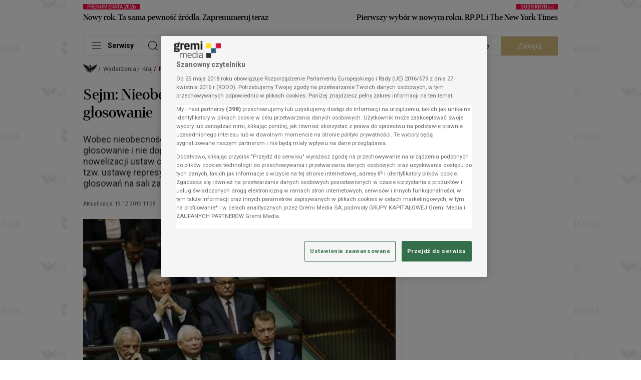

--- FILE ---
content_type: image/svg+xml
request_url: https://statics.rp.pl/img/eagle.svg?aver=585b6716
body_size: 29804
content:
<svg id="Layer_1" data-name="Layer 1" xmlns="http://www.w3.org/2000/svg" viewBox="0 0 159.77 108.07"><defs><style>.cls-1{fill:#fff}</style></defs><title>orzel</title><path d="M13.4 7.19A6.62 6.62 0 0 0 16.6 11a2.79 2.79 0 0 1 1.85-1.07c.73 1.85.9 2.61 2.49 4.1 5.08 1.56 11.83 3 16.57 5.36a5 5 0 0 1 3-4.62c-1.07.87-1.92 1.81-1.47 3.34 1.1 3.77 7.2 5.94 11.32 7.69A63.59 63.59 0 0 1 67 35.89c5.83 3.52 8.31 6.82 7.82 11.6a2.78 2.78 0 0 1-.88 2c-1 1-2.3.42-2.41 1.9 3.71.28 7.25 1 10.2 3.16 2.73-.48 4.74-2.77 7.25-3.76a10 10 0 0 0 3.19-9.19 3.81 3.81 0 0 0-1.83-3.09c-3.53.19-8 1.1-10.41-1.83a1 1 0 0 1-.16-.59c1 1.37 3.07 1.2 4.58.83l.65-.31c-2.66-.43-4-4-7-3.61a1.54 1.54 0 0 0-.28 1.56 3.16 3.16 0 0 1-1.19-3.53c.37-1.18 1.34-2.5 4.32-2.48 1.09 0 1.91.08 1.91.08A2.26 2.26 0 0 1 83 27c.56-.83 2-1.16 3.38-1.15-.27-.3-.45-.61-.14-.93s1.19 0 .85-1c-.56-1.41-1.88-2.91-.69-4.32 1.37-1.67 3.81-.64 5.58-1.06a3 3 0 0 0 .47 1.26 2.28 2.28 0 0 0 1.85-.94l-1-.24c.07-.37.14-.85.23-1.27 0 0 .66.16 1.06.22.08-.32.15-.73.25-1.14.61.18 1 .21 1.34.32l-.12.48c-.06.23-.08.35-.14.65l1 .24-.35 1.17-.82-.14c-.15.51.37 1.15.73 1.62.52-.14.92-.82 1.33-1.11 1.24 1.23 5.15 1.42 3.95 4.29-.5 1.2-2.18 1.78-2.74 2.78 0 .32.38.6.28.95s-.52.57-.78.32c-.6.36.23.73 0 1a7.16 7.16 0 0 1 1.24 1.1 3.57 3.57 0 0 0 2.51-.65c.6-.49.14-1.47 0-1.86a2.75 2.75 0 0 1 1.11 2.88c-.2.89-1.34 1.54-2.16 1.81-.12.56.15 1 .64 1.63a.82.82 0 0 0 .52-.26 3.3 3.3 0 0 1 0 .64 2.13 2.13 0 0 0 0 .56c3.19 5.44 4.69 11.52 5.54 18a1.76 1.76 0 0 0 1.15 1.24c2-.16 3.27-2.3 5.31-2.9-.07-1.34-1.68-.45-2.64-1.37-1.45-1.39-1.43-3.64-1.05-5.63.73-3.9 4.92-6.46 8.52-8.37 2.86-2.26 4-4 7.62-5.75 5.29-2.55 10.85-4.09 15.36-7.63a5.43 5.43 0 0 0 1.65-1.93 2.38 2.38 0 0 0 .16-2 4.55 4.55 0 0 0-1.45-1.42 3.7 3.7 0 0 1 2.45 3.78c4.63-1.42 9.71-2.4 14.34-4.05a6 6 0 0 0 3.66-4.15 2.93 2.93 0 0 1 1.89 1.1 8.22 8.22 0 0 0 2.57-3.4c.13-.42.27-1.09 0-1.42s-.53-.29-.53-.29c.65-.31 1.59.28 2.11 1.09a6.05 6.05 0 0 1 .54 4.11c.07.52.26.37.58 1.18.82 2.79.16 4.29-2.33 6.21-1.48 1.06-2 .51-1.18 1.66a3 3 0 0 1 .48 2.37c-.46 2.1-2.79 2.51-3 4.42a4 4 0 0 1-.44 3.84A19.93 19.93 0 0 1 160 37a4.35 4.35 0 0 1-.57 3.88c-1.41 2.06-3.78 3.25-6.07 4.16a2.8 2.8 0 0 1-1.65 3.62 2.76 2.76 0 0 1-.13 2.6A6.1 6.1 0 0 1 149 53.2a1.81 1.81 0 0 1 .84 1.54c-.09 1.34-.57 1.87-2.46 2.26-1.35.28-3.3 0-3.81 1 1.08.28 2.55-.11 2.93 1.27a2.23 2.23 0 0 1-1.14 2c-1.62 1.12-4.17.5-6 0a.79.79 0 0 0-.6.7c1.73.8 5 1.23 3.84 3.63-.1.14-.7 1.5-3.85.45-.74-.25-1.52-.71-2.34-1.09l-.64.53a6.46 6.46 0 0 1 2.23 2.8 2.07 2.07 0 0 1-1.1 2.15 5.26 5.26 0 0 1-4-.22c-.11-.1-.32.06-.57.41.31.67.9 1.09.38 1.92a2.48 2.48 0 0 1-1.68 1 4.08 4.08 0 0 1-3.8-1.55c-.24-.11-.23 0-.52 0 .19 1 1.52 1.82 1 3.24a2.62 2.62 0 0 1-2.32 1.52 8 8 0 0 1-2.48-.39 4 4 0 0 1-2.14 1.29 4.78 4.78 0 0 1-3.27-.92 4.77 4.77 0 0 1-5.88.44c-.15.79 0 1.46-1.26 2.06a3 3 0 0 1-2.3.26c-1-.39-1.46-1.24-1.88-.48a3.3 3.3 0 0 1-3.51.79 2.27 2.27 0 0 1-.79-.52c-.11 0-.88.77-2.11 1.64-.49.32-.91.36 0 .71 1.53.58 2.23 2.49 4 3.83A5.72 5.72 0 0 0 105 87c1.93.66 5.07 2.54 7.25 2.67-.13-2.85-1.64-7 1.06-9.15 1.55-1 3.06-1.82 4.9-1.34a3 3 0 0 1 1.67 1.14 3 3 0 0 0-2.22-.58 2.6 2.6 0 0 0-2.13.82 1.61 1.61 0 0 1 .21 1.9 3.65 3.65 0 0 1-1.93 1.59c.05.34.58.55.76.89.81 1.72-2.54 1.86-.47 3.25 1.39-2.49 3.42-5.9 6.64-6 1.78 0 3.61.09 4.36 2.22.32.91.11 1.13.11 1.13a3.49 3.49 0 0 0-1.47-1.92 2.22 2.22 0 0 0-2.31.13 1.11 1.11 0 0 1-.94 1.27 13.2 13.2 0 0 1-2.61 0 2.73 2.73 0 0 1-1.3 3.14 1.31 1.31 0 0 1-.83.1c.36.73-.1 1.69-.39 2.43 2 .79 4.59.65 6.71.49.7.12 1.49.28 1.8 1a4.16 4.16 0 0 1 .45 3.54 2.76 2.76 0 0 1-2.37 1.6 3.25 3.25 0 0 0 1.45-1.5 1.3 1.3 0 0 0-.46-1.64 1 1 0 0 1-1.13.19c-.55-1.59-1.83.12-2.84-.56-1-2.06-3.13.44-4.21-1.57-1 .32-1.54 1.37-2.45 1.77-1.17.54-1.79-.86-2.47.11a2.19 2.19 0 0 1-2.43 1.14c-.26-.17-.4-.6-.75-.29a1.51 1.51 0 0 0-.4 1.87 5.26 5.26 0 0 0 .93 1.65 3.9 3.9 0 0 1-1.77-2.16c-.42-1.64.34-2.3.9-3.34l.52-.53a7.84 7.84 0 0 0-1.71-.49l-.17.44c-1.24-1.11-3.2-1.42-4.74-2.21-1.78.42-3.86 1.1-4.48 3.06a1.38 1.38 0 0 1-1.13-.15l-3.06 1.09c-.18-.26.23-.57-.16-.73a3.89 3.89 0 0 1-3.6-1.47l-.32-.69a2.94 2.94 0 0 0 2.86 1.68 4.71 4.71 0 0 0 4.15-1.8c-3.11-.9-7.11-.58-9.16-3.62A11.88 11.88 0 0 0 84 86.21l-3.35.25.25.54c.34.57.24 1.27.83 1.84s1.12.59 1.72 1.14c.17.16 0 1 .2 1.18 5.42 2.93 11.2 6.82 11 7.62.56-.22 1 .14 1.34-.6.75-1.79-.2-4.29 2-5.36a5 5 0 0 1 3.93 0 2.72 2.72 0 0 1 1.54 1.74 3.52 3.52 0 0 1 0 2.22 3.71 3.71 0 0 0-1.75-2.87c-.17-.21-.65-.07-.6.23a1.42 1.42 0 0 1-.5 1.35 2.33 2.33 0 0 1-2 0c.64 1.94-1.91 2.93-2 4.71l-.73.75a8.25 8.25 0 0 0 3.58.33c1.4-.15 3.12-1.47 4.48-.29 1.09.95 2.17 2 1.76 3.52-.16.44-.21.74-.64 1a2.29 2.29 0 0 0 .1-1.78 1.8 1.8 0 0 0-1.28-1 1.26 1.26 0 0 1-.73.83c-1 .41-1.71-1-2.72-1.08 0 .69-.77.92-1.24 1.06-1.43.37-2.43-2.12-3.7-.46a3.4 3.4 0 0 0 1 1.74c1.11 1.32 3 1.79 3.3 3.56-.19 1.52.53 3-.58 4.16a2.46 2.46 0 0 1-3.4.15 2.06 2.06 0 0 0 2.86-.74 1 1 0 0 0-.2-1.25 2.46 2.46 0 0 1-2.24-1.3c-.36-.73 0-2.08-1.3-2.06a3.2 3.2 0 0 1-1.27-3.18c-2.63-3.73-5.72 1.61-8.39-1.76a3.62 3.62 0 0 1-2.52.26c-1.09-.29.18-2.19-1.29-1.3-1.12.67-1.1 1.6-1 2.81-.66-1-1-2.62-.06-3.42 3-2.56 6.87 1.23 9.94.87-.27-.47-1.5-.92-.77-1.67-.19-.73-.93-.89-1.46-1.23a29 29 0 0 0-9.06-2.83A6.52 6.52 0 0 1 78 97c-.22-.17 0-.48-.31-.6a5 5 0 0 0-.27 2.08c-.65.1-1-.54-1.58-.71a11.15 11.15 0 0 1-4.53 3.23c.25-.65.81-1.18.7-2-2.31 0-4.78.17-6.17-1.84a2 2 0 0 1-.26-2.2 4.58 4.58 0 0 1 .81-1.05c-.55.7-1.15 1.53-.7 2.44.95 1.75 2.83 1.62 4.73 1.48C72 97.41 74.54 96.6 75 94.6c-4.22-1-7.66-1.37-10.63-5.67-2.43.39-2.55 3.59-4.79 4.66a3.58 3.58 0 0 1-3.44-.24l-.3-.35c.61.42 1.39.82 2.1.31a3.18 3.18 0 0 0 1.7-2.45 7.49 7.49 0 0 1-3.27-2.54l-2.17.25c-2 1.81-4.34 3.58-7.1 2.63.48-.14 1.78-.12 2.21-.86-.43-.08-1.26.2-1.7-.19a6 6 0 0 0 2.59-1.38c-.41-.82-1.57-.11-2.19-.62-1.4-.41-3.14-.55-3.91-1.88.17-.05.44.08.52-.14-2.8-1.12-7.45-1.37-8-5.15-.24-1.6.8-2.58 2.41-3.16-.67.44-2.33 1.39-1.59 2.5 1.53 2.3 5.46 3.14 6.54 3.14s.74-.23.74-.23a7.93 7.93 0 0 0-.63-1c1.85 1 4.14.39 6 .49l-.53-.39c5.8.59 9.33-3.8 15.55-4.48a3.47 3.47 0 0 1-2.31-1.59c-1.38.87-3.71 1.73-5.07 0a2.13 2.13 0 0 1-.12-2.26l.24-.47-.47-.35c-1.8 1-3.74 2.44-5.5.77a1.89 1.89 0 0 1-.27-1.79 3.84 3.84 0 0 1 1-1.4c0-.14-.23-.25-.46-.38-1.65.32-4.65 1.83-6.18-.77-.82-1.39.94-2.79 2.06-3.62-.61-.78-1.46-.38-2.87 0-1.72.5-3.08.82-3.92-.16A1.75 1.75 0 0 1 40.9 64c.37-1.17 2.52-1.4 3.86-1.94.13-.3-.22-.74-.76-.86-2.87 0-6.35 1.48-7.62-1.62a1.28 1.28 0 0 1 .78-1.58 14.65 14.65 0 0 1 2.42-.5c.17-.35-.29-.58-1.2-.72-2.36-.35-5.18-.19-5.62-2.68a1.82 1.82 0 0 1 .74-1.83c-1.37-.59-2.7-1.41-3-3a2 2 0 0 1 .28-1.62c-1.36-1.05-2.16-2.48-1.79-3.78-3.38-1.59-7.38-4.2-7.46-8.71-2.17-2-4.91-4.64-4.41-8-.77-1.83-3.52-3.23-2.85-6.19a2.44 2.44 0 0 1 .63-1c-2.86-1.73-4.71-4.6-4-8.24.27-.28.63.13.63-.21 0-1.35-.36-3.74.64-5.22a2.1 2.1 0 0 1 1.33-.93 2.22 2.22 0 0 0-.1 1.82z" transform="translate(-10.7 -5.23)"/><path class="cls-1" d="M153.69 29.71c-1.68 1-3.86 1.19-5.27 2.68 2-.3 3.89-1.49 5.72-2-2.84 2.12-7.49 3.11-10.1 5.71 3.49-2.48 9.54-3.23 12.4-6.39-2.67 4.14-8.11 3.25-11.37 6.52l1.33-.23c4-1 13.27-5.75 14.8-13.07a27.37 27.37 0 0 1-7.51 6.78zm-66.38-.3c0-.21.38-.44.12-.65a.42.42 0 0 0-.12.64zm70.44-9.35L159 19h-.36a4.52 4.52 0 0 0 2.23-2.36c-4.71 2.45-10.41 2.59-15.3 4.53-1 .36-1.32 1.58-1.53 2.19a89 89 0 0 1 13.71-3.31zm-10.92 1.48a64.15 64.15 0 0 1 11.46-2.62c0 .15-6.93 1.14-11.46 2.62a21.32 21.32 0 0 0-2.28.9 16.85 16.85 0 0 1 2.27-.91zm.65 1.69c2.61-.09 5.47-1.27 7.86-1.83-2.53.29-5.69 1.44-7.87 1.82zm16.35 5.5c-2.37 1.29-5.16 1.6-7.49 2.93a17.53 17.53 0 0 0 3.43-.49 25.5 25.5 0 0 1-5.2 1.64l-.82.53c3.13-.18 6.35-.8 8.63-2.82.55-.52 1.62-1.2 1.44-1.8zM90.89 30c-.17 0-.35 0-.3.22s.35-.01.3-.22zM145 36.2c-.06 0 0 0 0 0zm7-1.5l3.35.07c-2.16.68-4.78.47-7 1.15l3.57-.06a84.46 84.46 0 0 1-9.43 1.07s.7.33 4.15.09c2.19-.15 10.13-.72 13.51-4.32-2.33 1.6-5.43 1.35-8.15 2zm-63-5.24c0 .3.31.17.53.21v-.3a.31.31 0 0 0-.53.09zm.35 2.37c-.57 0-1.24-.88-1.89-.7.76.8 1.66.94 1.89.7zM91 31.2c1.52-.46 2.79.43 3.9 1.28a16.19 16.19 0 0 0-2.21-1.82c-1.1-.73-2.2.77-3.34.79A3.19 3.19 0 0 0 91 31.2zm6.79 4.94c.11-1.6-1.7-2.43-2.88-3.06.54 1.24 2.23 1.52 2.87 3.05zm40.46-5.35a5.12 5.12 0 0 0 2.54-4.36V26a18.13 18.13 0 0 1-6.14 2.86 15.65 15.65 0 0 0 2.61-.26c-1.29.89-3.17.49-4.55 1.2a18.24 18.24 0 0 0 4-.37 10.58 10.58 0 0 0 1.91-.55c-2.63 1.6-5.82 1.26-8.54 2.52a22.33 22.33 0 0 0 5.52-.48c-1.55 1.19-3.82.8-5.64 1.22 2.96.51 6.04.2 8.29-1.35zm-18.73 10c2-.42 3.8.72 5.75.21s4.94-1.64 5.24-4.23a27.08 27.08 0 0 0-7.11-.4c-.63.17-1.3.37-1.25.75 2.55-1.21 5 .74 7.63.26-2.51.9-5.38-1.12-7.92.35a5.48 5.48 0 0 1 2.62.38 7.7 7.7 0 0 0 4-.07 5.47 5.47 0 0 1-3.64.88c-1.09-.24-2.41-.9-3.45-.37a25.35 25.35 0 0 1 4.51 1.26c-1.87.08-3.85-1.23-5.76-.42.35-.1.54 0 1.16-.11 1.74 0 1.78 1.19 3.25.77-1.6.67-3-1.12-4.62-.14 1.89-.63 2.88.94 4.53.73-1.54.23-3.8-.64-4.95.13zm4.27-5.16c3.08-.74 5.51 1.41 8.5.37 1.65-.54 3.28-1.7 3.6-3.47-2.48.13-5.08.73-7.44.43a15.21 15.21 0 0 0 5.75.12 16.3 16.3 0 0 1-6.26.49c2.31 1 4.5.62 6.5.4-2 1.33-5.34.83-7.31.26L129 35c-1.17.19-2.15-.7-3.54-.37a9.88 9.88 0 0 1 4.09 1.13c-1.78-.14-3.91-.92-5.77-.15zM92.67 30a15.82 15.82 0 0 1-3.38-1.8c1.19.73 2.47 2.04 3.38 1.8zm47.57.23c1.44.19 2.94.95 4.36.44-1.86.85-3.4-.07-5.3.43a15.9 15.9 0 0 0 8.79-.67c2.25-1 5.36-2.37 5.74-5.27-3.81 1.06-7.85 2-11.75 3 1.49.37 3-.27 4.27-.25-1.52.63-3.39.49-5 1 2.12.9 5.18-.47 7.61-.64a26.8 26.8 0 0 1-8.12 1.39c3.15.85 6.43-.58 9.14-1.19a21.18 21.18 0 0 1-9.74 1.77zm-40.34 6.9c-.26-.06-.35.54-.51.75-.35-.34 0-1.21-.55-1.42.42 1.5-.6 3.25-.67 4.15a5 5 0 0 0 1.13-2.44c.56 1.62-1.21 3.23-1.19 4.39 1.02-1.56 2.07-3.36 1.79-5.43zm30.05 24.09c-.76-1.1-2.44-2.09-3.15-1.92l1.51 1.61a10.44 10.44 0 0 1-1.59-1 3.23 3.23 0 0 0 2.09 1.56c-.74.27-1.86-.7-2.39-1.12a3.7 3.7 0 0 0 .63.83c-.26.09-.63-.66-.75-.44 1.36 2.85 3.7.63 3.65.48zm-3.36 3.27a3.64 3.64 0 0 0-1.5-3.6c.51-.62 1.5-1.24 1.09-2.31-1.91-2.47-5-3.89-6.08-6.76a11.39 11.39 0 0 0 2.33 3.86 14.71 14.71 0 0 1-2.17-2.48c1 2.32 2.48 3.37 4.51 4.89 0 0-4.09-1.87-5.39-5.31.47 3.12 6 7.07 5.69 7.07s-4.9-3.63-6.07-6.11c.71 3.1 3.6 4.73 5.65 6.94a19 19 0 0 1-6.07-6.12c-.26 0-.12.29-.08.52.14.77 5.33 5.88 5.33 5.88s-.51-.19-.88-.48a30.84 30.84 0 0 1-5.19-5.68c1.29 3.7 4.78 6.53 7.89 10a34 34 0 0 1-8.5-9.66c1.15 3.52 3.94 6.28 6.73 9.08a7.44 7.44 0 0 1-2.12-1.52l.76 1.15c-.5-.23-.53-.38-.88-.42l.36.51h-.22a4.87 4.87 0 0 0 1.49 1.73c.64.28 2.99.46 3.31-1.18zM126.1 63c-.71-.48-1.55-.66-2.07-1.7a12.75 12.75 0 0 0 2.07 1.7zm-2.62-1.43c.26-.09 2.72 2.42 2.72 2.42s-3.35-2.14-2.72-2.37zm.36 3.23c-.67-.16-.62-.54-1.06-.92zm-1.67-.92l1.68 1.55a3.46 3.46 0 0 1-1.69-1.5zm25.28-32.56c-3.12 1-6.4 0-9.62.68 1.8.92 4.37.7 6.5.54-2.12.73-4.87.47-7.1.21 1.28.84 3.11.53 4.47.46-1.34.71-3.36.39-4.89.15 2.15.82 4 .64 6.62.1-2 1.33-5 .73-7.13.64a9.16 9.16 0 0 0 3.28.59c-1.26.2-2.75 0-3.79.06 1.32.49 2.88.25 4.32.44a13.25 13.25 0 0 1-4.93-.13c2.2 1.13 5.55.9 7.84.17 1.78-.54 4.2-1.61 4.43-3.86zm5.1 5.53c-.63-.29-7.48.87-10.18 1 .76.56 6.93-.58 8.4-.35-1.44.23-6.55.75-8 .9.35 0 3 .05 3.42.12.29.28-4.3.11-4.56.33 2.65.42 6.48-.41 8.57-.58-2.23.9-6 1.1-8.66 1.19 1.53.37 8.08 0 10.23-.49-2.57 1-9 .95-11 1.11-.41 0-1.28.32 1 .43 4.16.2 9.81-.33 10.88-1.23.67-.63 1.3-1.75-.1-2.39zm-24 5.07c-.09-.47-.62-.68-1-1-.01.5.87 1.21.96 1.08zm25.15-14c.92.11 2-.12 2.3-.64-.81.81-1.79-.17-2.34.66zm-23.54 11.4a15.31 15.31 0 0 0 2.31 1.12c1.08.42 6.36 1.37 8.49-1.73.42-.61 1-1.31.57-2.17-2.7 0-5.19-.52-7.93-.39 1.84.66 4.18.53 6 .94-2.13 0-5.18-.26-7.27-.4 1.45.45 4.16.68 5.53 1.2-1.7-.11-4.39-.74-6.18-.8a15.36 15.36 0 0 0 4.42 1.09 16.72 16.72 0 0 1-4.8-.44c1.36 1.68 5.06 1.08 7.72 1.21a17.22 17.22 0 0 1-8.66-.38c-.08.26.57.59.57.59a12.9 12.9 0 0 0 5.2.65 17.33 17.33 0 0 1-6.01-.47zm24.31-12.22c.79.38 1.39-.24 2.09-.34-.7.11-1.66-.22-2.09.34zM153 28.44c-.44.05-.59.27-.93.56.52 0 1.48.15 1.87-.2l-.26-.09c.3-.26 1-.05 1.21-.45-.61.02-1.15.47-1.89.18zm-2.87 2l2.08-.68a2.72 2.72 0 0 0-2.04.65zm6.46-7.05c.4.38 1 .17 1.57.27a10.55 10.55 0 0 1-2.61.35c.87 0 1.32.8 2.19.48-1.17.58-2.18-.14-3.35.27.6.91 1.7.46 3.15.48-.72.53-2 .36-2.6 1 2.36.61 3.81-1 5.09-2.59l-1.7-.06c.66-.57 2 .1 2.51-.78-1.39.19-3.14-.42-4.21.55zM92 26.09c-.16.16.87 0 .87 0s-.76-.16-.87 0zm1 .11c-.37.12.44 0 .44 0s-.07-.12-.44 0zm.66.08c-.27.09 2.67.6 4.21 1.39a8.79 8.79 0 0 0-4.22-1.39zM91.78 26a5.38 5.38 0 0 0-1.56 0c-.16.19 1.56 0 1.56 0zm4.82 1.56c-1.85-1.14-4.29-1.27-6.51-1.14a20 20 0 0 1 6.5 1.15zm2.4 2.25a6.85 6.85 0 0 0-2.33-.91c.53.77 1.57.62 2.33.91zm-6.44-6.89h.36s-.49-.49-.67-.29c.11-.04.34.29.34.29zM92.52 25c-2.12-.12-4.21-.46-6.12 0 4.44.14 9 .52 12.69 2.35-1.59-1.49-3.92-1.86-6.42-2.37.56-.05.63-.74 1-1.08.23.43 0 1.67 1.05 1.26A1.94 1.94 0 0 0 95 23.9a3.88 3.88 0 0 1-2.69-.5c-.13.48-.57 1.46.21 1.6zm.37-4.64A6.71 6.71 0 0 0 94 22.59c.81-.08 1.49-.89 2.11-1.32-.31-.43-.35-1.17-1-1.33 0-2.13 1.59-.51 1.41-1.58-1.85 0-.43-.89-.94-1.38-.66-.21-.38.54-.72.89-.43.13-.69-.11-1-.11-.51.79.68.49.86 1a1.41 1.41 0 0 1-.28 1c-.65-.09-1 .41-1.54.62zM93 35c2.23.44 4.57 2.3 5 4.58a3.37 3.37 0 0 0-.13-2.71 6 6 0 0 0-7.28-2.77 2.5 2.5 0 0 0-1.7 2.54c.84.72 2 .67 3.15.77.73-.07.83.07.91-.32-.62-.51-1.37-.39-2.18-.48 1.25-.8 3 .42 3.75.45-.62-.59-1.4-.7-2.11-1.22 1.83-.12 3.21 1.5 4.67 2.73a4.76 4.76 0 0 0-1.74-2 8.1 8.1 0 0 0-3.16-1.42c.14-.22.49-.15.82-.15zm-1.85-.76c2.57-.45 5.9 1.28 6.63 3.55-.78-1.88-3.97-3.23-6.66-3.54zM102 38.48a3.83 3.83 0 0 0 .26-2.92c.24.99-.53 1.89-.26 2.92zM87.8 27.93a2.18 2.18 0 0 0-1.13.24 1.47 1.47 0 0 0-.81 1.35h.39v-.43c-.01-.59.95-1.02 1.55-1.16zm-1-5.6a2.23 2.23 0 0 1 .29-2.25 2.38 2.38 0 0 1 2.6-.56 4.9 4.9 0 0 0-1.26.32c-.48.25-1 .71-.8 1.36.47-.61 1-1.36 2-1.29a3.33 3.33 0 0 1 2 .92c-.18-.25-.53-.72-.23-.95l.22.21c0-.26-.44-.23-.18-.66.13.13.31.27.48.22 0-.21-.14-.39-.18-.6-1.69.37-3.63-.71-4.82.6-1.32 1.49.27 3.1.6 4.57-.01-.65-.52-1.22-.75-1.89zm5-.44a2.44 2.44 0 0 0-3.16-1 4.29 4.29 0 0 1 3.09 1zm-3.85 1.81c.59 1.37 3.48.85 3.67.84s0-1.94 0-1.94c-.62-1-2-1-3-.81a1.51 1.51 0 0 0-.67 1.91zm-3.79 5.24l.12-.52a1.3 1.3 0 0 1 1-.88c-.25.57-.94 1.09-.49 1.78.08-.61.94-1.4 1.23-2.18 2.82-.52 4.61 2.3 7.23 2.68.79.12.62.89 1.07 1.32s.64-.4 1-.45c2.3-.29 4.38 1.27 6.72.54a1.46 1.46 0 0 0 1-1.5s-.07.2-.7.76a4.64 4.64 0 0 1-4 .23c1.1.24 3.05.18 3.66-.43-2.87 1.22-5-1.31-7.6-.92-.39 0-.43.48-.51.74-.89-1-2.63-.71-3.3-1.8.93.29 1.84.75 2.85 1 0-.43-.44-.43-.62-.64l1.44-.11a4.88 4.88 0 0 1-1.58-.41c1.35-.23 2.66.3 4 .45a11.26 11.26 0 0 0-4.51-1.48 4.81 4.81 0 0 1 1.5.71 2.12 2.12 0 0 1-1 .11c-2.23-1-6.23-1.9-7.56-1.52-1 .19-1.91.55-2 1.59 0 .64.53.85 1.05.93zm13.94 1.55a12.17 12.17 0 0 0-1.4-.49c-1-.24-2.28-.42-2.28-.42s2.69-.17 3.68.91zm-5.51-2a12.62 12.62 0 0 0-5.38-1.68 9.22 9.22 0 0 1 5.38 1.68zm-3.66.3c-.26 0-.53-.15-.68.17a1.12 1.12 0 0 0 .55 1.46c.54.18 1.13.28 1.48-.24a.63.63 0 0 0-.37-1 .8.8 0 0 1-.16 1 .94.94 0 0 1-1.18-.2c-.35-.42.02-.92.36-1.19zm11.69-5l-.72 1 .21-.22zm7.28 53.74c.23.56.46 1.44 1 1.7-.23-.52-.76-1.14-.77-1.61-.64-1.59-.63-3.7-.92-5.55a13.65 13.65 0 0 0 .69 5.46zm1.16 1.41c-.49-3.27-1.29-6.87-1.61-10.15 0 2.76.46 6.24.67 8.83zm.44-.09c-.32-1-.26-3.73-.89-4.63a33 33 0 0 1 .44 4c.14.22.14.6.45.69a3.39 3.39 0 0 0 .25-3.2c-1-2.19-1.27-4.89-1.61-7.3-.26 3.59 1.65 6.93 1.36 10.43zM111.16 54s-.17.51-.29.55c1.33-.93 3.12-.7 4.77-1 2-.38 3.7-2.65 4.41-4.21-.73.22-.85 1-1.23 1.57-.6-1.8 2.06-1.72 1.86-3.44-.21.39-.37.44-.64.92-.23.24-.64.7-1 .45.95-.54 1.1-1.66 2.06-2.24.38-.57-.24-1-.55-1.42a23.32 23.32 0 0 1 2.38-1 2 2 0 0 0 1.23-2.09c-.45-.9-1.54-.75-2.41-.87s-2.51 0-3.16.57c.92 0 2.42-.65 3.47-.28a17.68 17.68 0 0 0-4.68 1.59c1.74-.24 3.29-1.4 5.13-.86a10.46 10.46 0 0 0-4.47 1.2 6.3 6.3 0 0 1 4.35-.29 6.43 6.43 0 0 0-5.39 1.68 6.78 6.78 0 0 1 4.16-1.11c-1.3.33-3 .53-4.16 1.54a9.38 9.38 0 0 1 3.6-1c-1.18.38-3.65 1-3.58 2.26a4.57 4.57 0 0 1 3.12-1c-1.18.53-2.86.74-3 2 1-.45 2-1.24 3.12-1.09L119 47c-.68.4-1.73.85-1.76 1.58-.17.26-.6.75-1 .4 0-.21.5-.32.21-.6s-1.15-3.65-.48-5.17c2.05-4.87 5.9-6.92 10.59-10.69 4.87-3.28 11-4.57 15.61-8.1 1.59-1.19 3-2.94 2.44-5a4 4 0 0 1-1.3 2.91c-4.3 3.92-10.55 5.56-15.93 8.12a17.9 17.9 0 0 0-5.57 3.93c-2.61 2.64-5.36 3.23-8.21 6-2.31 2.23-3.19 6.23-1.73 8.32.54.77.54.77.92.37a4 4 0 0 1-.63-1.32 5.79 5.79 0 0 1 .76-4.16 9.06 9.06 0 0 0-.37 4.06c-.34-2 .71-4.37 2-6.16-.62 1.87-2 3.92-1.55 6.16a2.13 2.13 0 0 0 1 1.51c.62.34 1.09-.23 1.56-.46.61.25.54 1.07.55 1.55a1.57 1.57 0 0 0 1.46 1.32c-.13.35-.6.09-.83 0 0 .26.2.42.19.68a2.86 2.86 0 0 0-.89-.54 1.31 1.31 0 0 1-.77-1.54c.4.29.45 1 .93 1.1-.66-.37-.32-1.55-.41-1.9a1.13 1.13 0 0 1-1.18.68c0 1 1.12 1.71 2 2.17l-.34.39a46.85 46.85 0 0 0-4.77 1.25c1.07-1 2.64-1.08 3.85-1.53A2 2 0 0 0 114 52c-1.51.76-3.46 1.48-4.13 3.27-.04.04 1.13-1.27 1.29-1.27zm15.32-22.66c-1.9 1.06-5.14 4.79-5.15 4.54a23 23 0 0 1 5.15-4.53zm-9.48 7.6c-.15 0 .51-.4.51-.4s-.33.4-.51.4zm-3.51 3.68a7.66 7.66 0 0 1 3.83-4.7c-1.7 1.08-2.8 3.03-3.8 4.7zm.51 3.51a20.87 20.87 0 0 1 1 2 4.25 4.25 0 0 1-1-2zm.74-.1a8.71 8.71 0 0 1 .78 2.14 4.52 4.52 0 0 1-.75-2.17zm.77-5.8c-.14-.13 1-1.09 1-1.09s-.83 1.23-.97 1.09zm2.08 9.92c-.06-.64.68-1.13 1.15-1.4-.14.25-.96.84-1.12 1.4zm-.75-.2c.3-.69 1.13-1.79 1.54-1.79s-1.3 1.18-1.51 1.79zm-7.49 4.64l-.83-.4c-.31.51.48.45.86.4zm-.21.65c.43-.33-.36-.34-.67-.46a.43.43 0 0 0 .15.55c.22.17.22.17.56-.09zm-1 10.51a7.89 7.89 0 0 0 .56 2.45c-.22-.6-.07-1.99-.56-2.45zm-9.92-40c.65-.44 1.33-1.06 1-2a2.56 2.56 0 0 0-2.9-.6 3.58 3.58 0 0 0-1.15 2c.94.48 2.14.98 3.05.62zm1.29-2.64a2.45 2.45 0 0 0-3.29-.5 4.31 4.31 0 0 1 3.29.52zm4.21 19.51a16.26 16.26 0 0 1-.78-5.64 9.8 9.8 0 0 0 .94 6.42c.2-1.08.66-2.26.25-3.33-.08.56.16 1.17-.11 1.56-.33-1.07.1-2.61-.57-3.34-.45 1.49.7 2.8.27 4.35zm-8.78-19.91a1.34 1.34 0 0 1-1.89-.45 1 1 0 0 0 2 .36zm2.5-1.38a.33.33 0 0 1 .31.12l-.13.09a3 3 0 0 1 1.57.28c.75.37 1.38 1.48 1 1.84 0 0 .14 0 .31-.21.41-.54-.38-1.47-1-1.85a1.76 1.76 0 0 1 1.45.84c.55 1.17-.23 2-1 2.78-.38.44-1 .71-1.24 1.19.85-1 3.32-2.17 2.75-4a1.5 1.5 0 0 0-1-1 25.81 25.81 0 0 1-2.57-1.06A1.68 1.68 0 0 0 97 21l.7-.17a1.34 1.34 0 0 1-.25.5zm-7.89 9.59c-1 .19-1.46-1.18-2.41-1.12-.08.26-.52 0-.35.31a2.64 2.64 0 0 0 2.76.81zm5.79-7.63c-.1-.15-.8.14-.8.14h.36s.38-.24.44-.14zm18.57 34.6a4.76 4.76 0 0 0 .68 1.28l-1-2.76a4.77 4.77 0 0 0 .32 1.48zm-23 31.54a2.77 2.77 0 0 0 1.25-.54 3.26 3.26 0 0 0-1.29.54zm8.75-3a47.91 47.91 0 0 0-7.13 1.16c2.22-.25 4.48-.73 6.7-.76a.58.58 0 0 0 .38-.35zm-6.75 2.7c.52-.23 1.17-.45 1.65-.67-.68.29-1.4.2-1.7.72zm7.19-.25c.09 0 .13 0 .21-.09-.18-.08-.09-.26-.09-.43-.27.1-.14.4-.22.57zm-1.84 7.2v-.21l-.21.43zm1.08-3.34a2.19 2.19 0 0 0-1.68.67c-.85 1-.74 2.73-.64 3.81l.72-1.35c-.61-.29-.15-.82-.46-1.33a2.6 2.6 0 0 1 2-1.75zm-5.61-.38c.38-.44 1.06-.84 1.1-1.1l-2.5 2A6.68 6.68 0 0 0 96.84 90c-1.2.86-1.78 2.34-3.17 2.41zm2.5 6.95c0-.21.3-.48.08-.69-.1.26-.44.83-.14.74zm-2.39-9.67c.65-.23 1.26-.49 2-.68-.71.32-1.58.24-2.06.73zm1.57.06c.78.08 1.25-.54 1.86-.85a6.87 6.87 0 0 0-1.92.89zm-5.55-1.16c-.35.14-1.22.24-1 .36a1.27 1.27 0 0 0 .95-.31zm-.44-.29a5 5 0 0 0-1.13.32c.43.21.71-.19 1.07-.28zm1.79.27l-1.56.67a7.35 7.35 0 0 0 1-.14c.21-.05.72-.28.5-.49zm7.11.74l-.51.53.35-.14zm-9-1.83c-.52.22-1.13.45-1.56.63.46-.14 1.24.06 1.5-.59zm-2-.92l-1.12.37 1.56-.37zm-1.35-.06l1.39-.45c-.68 0-1.36.15-1.47.49zm2 .57a5.38 5.38 0 0 0-1.48.24 4.17 4.17 0 0 0 1.42-.2zm10.85.25l-3.3.57H98c.24-.04.76-.1.75-.53zm35.37-40.57a3.23 3.23 0 0 0 3.34-.4 3.81 3.81 0 0 0 1.95-3.53 1.34 1.34 0 0 0-1.48-1.1c-3.77.28-6-.72-8.78-1.58 1.46 1.27 2.57 1.57 4.51 2.38a9 9 0 0 1-4.81-2c.64 1.54 4 2.58 5.35 3.12a9.9 9.9 0 0 1-5.78-2.81 9.32 9.32 0 0 0 6.51 3.87 6.9 6.9 0 0 0 3.44-.27c-1.33.95-3.35.62-5 .54.38.94 1.46.93 2.83 1A4.94 4.94 0 0 1 134 46c-2-2.47-5-2.81-7.31-4.54 0 1.12.95 1.85 2.85 3 0 0 .87.65.65.65a19.94 19.94 0 0 1-4.3-3.11c1.49 2.82 4.51 4.11 7.4 4.63 0 .17-.29.2-.37.29a11 11 0 0 1-7.33-4.39l.1.52c1.82 2.13 4.21 4.12 6.88 4.76a5.45 5.45 0 0 1-2.18-.31 12.29 12.29 0 0 0 4.06 2.08c-1.37 0-2.65-1-4-1.21a18.62 18.62 0 0 0 4.53 2.29c-1.7 0-3.16-1.28-4.74-1.91-1-2.4-3.94-3.56-5.41-5.39.46 1.16 1.73 1.65 2.53 2.63-.88-.2-1.63-1.14-2.43-1.69l2.69 2.87a15.93 15.93 0 0 1-3.1-2.69c.12 1.39 3.11 3.17 4.49 4.7-1.18-.29-3.36-2.91-4.46-3.42l2.31 2.58 1.45 1.5-4.1-3.9c.07.74 4 4.19 4.27 4.65a37.61 37.61 0 0 1-4.79-4.34c.55 1.37 2 2.34 2.46 3.5a14.19 14.19 0 0 1-2.84-3.19c.9 1.71 2.24 3.7 4 4.51a4.2 4.2 0 0 0 1.54.18 1.68 1.68 0 0 1-1.08.39 12.23 12.23 0 0 0 5.06 3.78c-1.57-.3-3.4-1.68-4.53-2.44l.18.89c0 .81 1.33 1.27 2.2 1.45-1 .17-1.36-.26-2.17-.64a3.26 3.26 0 0 0 1.72 1.1 2.8 2.8 0 0 1-2.11-1c.25-3.37-4.22-5-5.49-7.85.21 2 1.94 3.62 3.06 5-1.06-.87-2.66-2.1-3-3.09a14.49 14.49 0 0 0 4.52 5.6c.34.15 0 .07-.24 0-.76-.14-3.94-3.55-4.9-6 0 1.34 1.44 3 1.88 3.84a9.3 9.3 0 0 1-2.54-4.18c0 3.24 3.41 5.39 5.7 7a10.77 10.77 0 0 1-5.22-4.4c.06.78 1.21 2.11 1.69 2.9a16.87 16.87 0 0 1-2.44-3.41c1 3 4.22 5.59 6.6 6.9a19.43 19.43 0 0 1-6.57-4.92c1.48 3.82 5.29 4.17 7.87 6.9a33.28 33.28 0 0 0-4.13-2.52l5.22 4.26.19-.56c.92-2.18-1.92-3.14-3-4.64a4.91 4.91 0 0 0 .81-.48 4.21 4.21 0 0 0 4.34 1.51 3.17 3.17 0 0 1-2-.85 3.91 3.91 0 0 0 1.68.56c.52.08 1.2.17 1.43-.54.81-2.52-2.46-4-3.93-5.42a1.61 1.61 0 0 0 .67-1.47c1 .2 1.38 1.11 2.34 1.34-.56.36-1.32-.67-1.67-.41 1.41.84 2.83 2.37 4.6 1.56a1.51 1.51 0 0 0 .71-1.87c-.33-1.37-3.53-1.94-3-1.94s.82-.85.82-.85zm1.73-.14c-.49 0-1.79-.14-1.66-.28s.98.34 1.59.33zm-6.59 5.59c.19-.19 2.53 1.73 2.53 1.73a16.21 16.21 0 0 1-2.6-1.68zm3.7 1.49c-1.27-.71-2.78-1.27-3.7-2.53a22.94 22.94 0 0 0 3.67 2.58zm7-9.67c2.43 1.76 10.19 1.24 12.55-.4 1.58-1.1 1.93-1.83 1.43-3s-1.24-.8-2.14-.48c-3.79 1-8.58 1-12.36 1-.21.15.8.42 1.1.41 2.22 0 6.56-.08 8.56 0-1.57.36-5.88.28-8.86.55a8 8 0 0 0 2.09.27 40.34 40.34 0 0 0 8.56-.48 25.52 25.52 0 0 1-11 .73c1.8 1.72 8.53.38 12.09 0a34 34 0 0 1-11.92 1c3.28.92 7.8.55 9.71.35-2.39.7-7.71.28-9.9.08zm-39.5 50.43a.44.44 0 0 1 .34-.52c-.7-.46-1.52 0-2.08.34.47.04 1.38-.59 1.66.23zm19.17-17.5c-.56-2-1.6-4.43-2.33-6.4-.1 2.07 1 4 1.58 5.77-.04.26.36.73.66.68zm46.93-59.75a50.08 50.08 0 0 1-6 3.08 16.43 16.43 0 0 0 6.31-2.57c1-.78 2.54-1.85 2.47-3.28a12.47 12.47 0 0 1-2.86 2.81zm-47.89 59.46l-1.27-3c.19 1.12-.05 2.51 1.27 3zm48.53-65.35c-.92 2-1 1.79-3.68 3.78-.23-.51.86-.53.59-1.26l-.51.52c-.31-.29.43-.44.33-.82-.74.18-.55 1.17-.71 1.78 1.86-.47 3.98-2.17 3.98-4zm1.6 1.53a3.68 3.68 0 0 0-1-3.61 3.86 3.86 0 0 1 .09 2.63c-.91 2.63-3.12 3.33-5.19 4.4l-1.22 2.61c2.73-1.38 6.68-2.56 7.31-6.03zm-2.2 2.42c0 .34-4.56 2.57-4.56 2.57zm-12.27 7.15c-3.67 1.66-8.57.45-11.84 3 3.12-1.13 6.47-1.15 9.68-1.93-3.33 1.18-7.21 1.11-10.09 3.28 8.3-1.09 18.36-3.81 20.6-12.91-1.08 3.82-4.81 6.99-8.36 8.56zm-53.29 67.5a5.18 5.18 0 0 0 1.88.79 3.68 3.68 0 0 0-1.88-.79zm7.78 1.64a10.57 10.57 0 0 1-3.14-.38c-1.16-1.53-3.29-1.06-4.66-2.3.3 0 .38-.48.64-.53l.53.6a.51.51 0 0 0 .52-.18c1.49.45 2.9 1.46 4.52 1.78l-1.19-.71c-1.7-.1-2.86-1.68-4.52-2-.48.31-.55 1-.89 1.27 2.8.6 5.07 3.54 8.19 2.45zm3.33-1.74c-2.35.38-5-1.68-7.18-2.33-1.71-.54-1.14-2.54-3.34-1.5.3-.53 1.09-.32 1.43-.46l-.83-.21c-.06-.13.13-.17.22-.17a4.82 4.82 0 0 1-1.2-1.53 6 6 0 0 0-3-2l.3-.35A5.24 5.24 0 0 0 95.46 83c.22 0 .48-.09.61.12a29.94 29.94 0 0 0-7 3.1c2.16-1 5.35-2.4 7.8-2.53a27.83 27.83 0 0 0-6.75 2.82 16.28 16.28 0 0 1 8.24-2.21c-2.52.6-5.25 1.08-7.58 2.42 2.56-.56 5.07-1.6 7.9-1.26a50.25 50.25 0 0 0-7.29 1.68 42.51 42.51 0 0 1 9.17-1.1c-.9 1.1-2.57 2.33-2.78 3.29.91-.45 1.37-1.41 2.06-2.11A7.34 7.34 0 0 1 98 90.43c1.38-.76 1.7-2.49 3-3.59.23.39-.47.61-.51 1a4.92 4.92 0 0 1 .9-.75c.52-.18 1.29-.62 1.7.1 0 .22-.34.39-.42.52a78.43 78.43 0 0 0 7.51 3.59c-.27-.38-1-.55-1.5-.8.78-.23 1.67.71 2.32.48-1.27-.06-2.2-1-3.29-1.5a15.88 15.88 0 0 0 4.72.74c.04-.22-.17-.42-.22-.45zM99 85.36s-.35-.29.22-.31a9.92 9.92 0 0 1 1.74.28zm2.5 1.21a1.36 1.36 0 0 1 1.87 0 2.15 2.15 0 0 0-1.85 0zm5.8 2.67a27.71 27.71 0 0 1-3.12-1.64s3.76 1.62 3.14 1.63zm10.22-19.95a8.94 8.94 0 0 0-.94-3.43 3.24 3.24 0 0 1 .11 1.25 5.51 5.51 0 0 1-.55-1.41l-.08.69a8.33 8.33 0 0 0-1.06-1.93c.9 1.45.53 3.67 1.74 4.72 0-.52-.72-1.87-.46-2.35a9.5 9.5 0 0 0 .9 2.56c.38-1-.68-1.33-.35-2.2.17.71.52 1.43.7 2.1zm-17.41 23.39c.26.07.22.13.23.3-.82.4-2.22.29-2.51 1.38a4.9 4.9 0 0 1 3.12-1.09c.05-.47-.37-.59-.84-.59zM115 77.11a10.37 10.37 0 0 0-.66-3.1c-.51-1.37-.8-3.44-1.64-4 .29 1.81.89 3.61 1.23 5.24-.6-2.1-1.51-4.07-2.07-6.18 0 2.25 1.37 4 1.63 5.89a16.08 16.08 0 0 1-2.29-6.48c-.49 1.6.45 3.19.82 4.56.32.69.59 1.46 1 2.14s.59 1.72 1.43 2c0-.26-.4-.51-.14-.73l.45.73c.08-.61-.62-1-.46-1.46a4.58 4.58 0 0 1 .7 1.39zm-1.44-2.27l.55 1.46a2.33 2.33 0 0 1-.55-1.46zm2.26 1.91a1.62 1.62 0 0 0 1.18-1.36 14.7 14.7 0 0 0-1.28-5.89 32.23 32.23 0 0 1 .5 4c-.54-1.2-.61-2.7-1.42-3.89a16.11 16.11 0 0 0 .73 4.65c0 .05.17.86 0 1-.59-1.49-.94-4.37-1.92-5.21.56 2.32 1.21 4.55 1.6 6.92.61-.1.11-1 .37-1.43zm-2.7.26l.4.12c-.46-1.42-1.4-2.7-1.51-4.12-1-1.24-1-2.53-1.72-3.73.61 2.72.81 5.43 2.83 7.72zm4.88-7.63c-.11-1.21-.13-2.73-.8-3.4.46 1.11.22 2.37.8 3.4zm-5.45-.38a13.31 13.31 0 0 1-.88-3.1 4.19 4.19 0 0 0 .88 3.1zm.74.19c-.84-1-.74-2.58-1.2-3.69a9.41 9.41 0 0 0 .89 3.7zM92.21 89.41c-.26-.08-.87.4-.61.31s.7-.01.61-.31zm20.41-24.09c.11 1.29.18 2.93 1.11 3.91-.37-1.29-.61-2.66-1.11-3.91zm-.58 0c.61-.4.17-.75.29-1.27.77 1.44.33.13.46.55l-2.22-7.6a39.06 39.06 0 0 0 1.43 8.36zm4.23-.7l-.93-1.5c.05.38.49 1.77.93 1.54zm-2.48-2a5.86 5.86 0 0 0-.42-1.76c-.33-.67-.86-1.84-.86-1.84zm.76 1.2c.13 0 .17 0 .21-.09 0-2.14-1.3-4.81-2.64-6.78.83 2.28 1.98 4.11 2.43 6.87zm1.86.62a2 2 0 0 0 1.15 1.1c-1.65-2-2-4.59-3.55-6.67-.45-.6-.59-1.5-1.08-2.05zm-7.89.73c.28 1 .35 2.58.88 3.3a10.71 10.71 0 0 0-.88-3.29zm4.17 11.76a4.75 4.75 0 0 0-1.16-1.45l.1.64c.22.44.97.94 1.06.82zM108.5 69a17 17 0 0 0 1.5 6.51c.5 1.16 0 2.42.06 3.42 1-.23.23-1.91.57-2.69l.25 1.85c.47-3.1-.7-5.87-1.14-8.71l-.58-.06c.24 1.37.36 2.93.51 4.26a13.06 13.06 0 0 1-.81-4.34 2.3 2.3 0 0 0-.36-.24zm2 7c-.14-.87-.76-1.5-.87-2.41a5.05 5.05 0 0 1 .9 2.46zm-.66-18.54a41.61 41.61 0 0 0 1.42 7.76c.11.4.33-.11.17-.74-.47-2.19-1.05-6.09-1.28-6.63s-.28-.34-.28-.34zm12.46 18.49c0-1.94-1.68-4.1-2.87-6.11 0 2.29 1.32 3 1.27 5.1a41.69 41.69 0 0 1-2.07-5c-.52 2.47 2.08 4.2 1.68 6.62a63 63 0 0 0-2.19-6.06c-.63 0 1.06 5.05 2.22 6.42.92.37 1.45-.27 1.96-.97zM109.23 58c-.14.13.16 4.65 1.27 6.47-.16-1.89-.91-6.33-1.27-6.47zm-.69 5.71c.09.37.2.4.2.4l-.24-1.33a7.66 7.66 0 0 0 .04.97zm1.21 4.51a1.18 1.18 0 0 0 0-.82 12.37 12.37 0 0 0-.69-2.58zm4.28.88c.73-.2 0-1.29.27-2 .21.65.22 1.3.46 1.55 1.2-1.44-.1-3.1-.73-4.43v.43a29 29 0 0 0-1.31-3 17.31 17.31 0 0 1 1.49 5.45c-.93-3.48-2.31-6.69-2.72-10.27-.7 2.27 2.17 8.05 2.51 12.31zm-8.94 4.6c-.69.83 0 3.78 0 4.17zm-.6 5.62c.69-.62-.08-2.79.16-3.62-.72.53-.17 3.05-.16 3.66zm-1.35-.4c.22 0 .07-.35.32-.44.22.21 0 1 .37 1.07a17.37 17.37 0 0 0-.21-2.17 2.49 2.49 0 0 0-.48 1.62zm2.39-.26c.81-1.22-.06-4.92 0-6.35-.38 1.17-.06 5.4-.21 6.78zm-3.69-1.88a14 14 0 0 1-2.77 3.24c.21-.56.46-.65.29-.82l-1.11 1a1.59 1.59 0 0 0 .82-.43 9 9 0 0 1-1.11 1c1.72-.29 3.8-2.65 3.88-3.95zm5.16-2.56c.15-1.56-.39-3.15-.2-4.58-.7 1.22-.11 3.25.2 4.58zm-3 4.8v-1.9a4 4 0 0 0 .06 1.88zm-4.42 1.36c2-1.25 4-3.34 4.39-5.73a15.59 15.59 0 0 1-4.33 5.73zm8.37-2c-.77-2-1.44-4.76-2.27-6.77a15.51 15.51 0 0 0 2.32 6.74zM123 68c.79-1.79-1.23-3-2.17-4.2a2 2 0 0 0 .4-2c-1.61-2.13-3.76-3.87-4.42-6.45.17 1.94 2.87 4.81 3.59 6.41-1.11-1.45-3.2-4.25-4.09-5.79.46 1.68 3.37 5.51 4.32 6.82-1.59-1.36-4.17-5.32-5.11-6.95.08 2.26 3.81 5.46 4.85 7.61l-4.42-5.7c1.8 3.42 4.46 6.16 6.08 9.55-1-.94-1.42-2.07-2.44-3.09.45.9 1.47 2.41 1.49 3.36a7.94 7.94 0 0 0-1.64-2.41c.89.94.78 2.36 1.62 3.3-1.05-.5-.78-2.05-1.74-2.34.32.94.43 2.06 1.4 2.65A2 2 0 0 0 123 68zM99.35 35.59c-.18-.13-.36-.39-.61-.29l.62.51zm19.28 27.13c-.24-.4-2.74-4.49-4.08-6.67a24.85 24.85 0 0 0 4.54 7.82 6 6 0 0 0-.46-1.15zm-.48 2.43L114.77 59c.76 2 2.35 6.16 3.38 6.15zm.25 1.63c-.07-.27-.1-.56-.45-.6l.27 3.1c.78-.57.2-1.5.17-2.5zM108.24 79a5.47 5.47 0 0 1-1.84-3 3.33 3.33 0 0 0 1.84 3zm.52-17.62c.15 1.62 1.23 6.43 1.29 6.71s.31.11.3-.09-.91-2.19-.58-3.31a12.67 12.67 0 0 0 .79 3c.25-1 .35-2.29-.58-3a12.78 12.78 0 0 1-1.06-6 7.77 7.77 0 0 0-.16 2.64zm10.12 4c.26-.13.27-.5.11-.87-1.81-2.64-3.81-5.22-4.87-8.1a37.07 37.07 0 0 0 4.76 8.96zm-31.7 22.35a3.2 3.2 0 0 0 1.26-.45 4.22 4.22 0 0 0-1.26.45zm-22-4.42a15.13 15.13 0 0 0-1.29 3.26l.6-.53h-.22a14.86 14.86 0 0 1 .88-2.74zm25.48 17.18c-.18-.26-.36-.51-.54-.81-.25.32.37.86.5.81zM64.07 86.78c-.17 0-.21.26-.35.09l-.13.24-.67 1.73c.38-.72.93-.83 1.15-1.25l-.43.22c-.43-.67.58-.39.43-1.03zM87 101.28a2.49 2.49 0 0 1-.83.07 4.14 4.14 0 0 1 2.06.56c.7.16 1.51.38 2.11-.2-1.01.88-2.28-.32-3.34-.43zm-4.24-.74h1a3.44 3.44 0 0 0 2.33.82 5.75 5.75 0 0 1-2.25-1c-.28-.14-1.07-.36-1.06.18zM59 87.9l.34-.35-1 .36zm26-6.65a2.34 2.34 0 0 0 .72-1.05c-.28.34-.84.8-.72 1.05zm-17.7-1.72c-4.55 2.41-4.3 7.57-6.51 11.32a12.63 12.63 0 0 1 .76-3.73c1.26-3.08 2.37-6.73 5.82-8.38.52 0 .69-.32 1-.66-1.94 1.07-4.15 1.45-5.83 3.12-1.71 2.62-3.42 3.77-5.12 6.09l3.09-2.51c1.28-1.74 2.19-4.65 4.53-5-2.4 1.9-3.23 4.59-4.49 7l.34-.35c.23.34-.46 1.13-.2 1l.3-.31c.18.6-.41 1.09-.49 1.69l.43-.36A7.29 7.29 0 0 1 59 92.73l1.12-.84C63.31 88 63 82.88 67.28 79.53zm-3.2 1.54a17.9 17.9 0 0 1-1.54 2.42 13.65 13.65 0 0 1 1.54-2.42zm-1.81 3.57L61.7 86l-.22.22zm21.47-25.91l-.28 1.82c-.23-.77-.12-1.85-.27-2.63-.09 2.24-.14 4.66-.19 6.86a1.56 1.56 0 0 0 1.34 1.56c-.38 1.1-.85 2-1.39 3.34s.42 1.18.81 1.09c1.65-.46 2.5-3.29 2.7-4.41.44-1.89-.08-.84-.22-1.28 0 0-.25 1-.35 1s-.26-.35-.26-.35a19.54 19.54 0 0 1-1.72 4 20.84 20.84 0 0 0 1.48-10 28.71 28.71 0 0 1-.24 4c-.51-1.93.05-4.41-.63-6.29l.05 2.89c-.1-.78-.25-1.55-.35-2.37-.05 1.86.24 3.79-.12 5.48-.38-1.53.12-2.95-.36-4.71zM60 88.05l-.73.66.31.21c-.43.35-1-.24-1.35 0 .14.69 1 1 1.37 1.1a3.73 3.73 0 0 0 .4-1.97zm25.38-31.4c.74 2.28.53 5.19.79 7.65.27.42.74.44 1.22-.11s1-5.33 0-7.55a1.28 1.28 0 0 0-.84-.72c.46 1.59 1.15 2.78.83 4.95A16.22 16.22 0 0 0 86.11 56c.24 1.79.9 3.87.54 5.74-.21-1.63-.31-4.35-1.27-5.08zm13.22 45c-1.36-.26-3.06.1-4-1.14.49-.18.93-1.16.93-1.16-.38.22-.71.8-1.15.66l.49-.66a54.71 54.71 0 0 0-12-7.82c-.36.36-1 .22-1.42.22l1.07-.44c-.28 0-.65.12-.85-.14.3-.12.77 0 .93-.36-.34-.42-.95-.08-1.36-.3.32-.38 1-.14 1.36-.2-.47-.72-1.46-.62-1.93-1.38 0 0 .45.16.3 0s-.16-.45-.3-.84l-.68.29a2.76 2.76 0 0 1 .13.49h-1.5c-3.62-.78-7.57-.44-11.51-.72-.28-.36-.3-.88-.79-1.08-.48 0-.57-.24-.71-.52v-.25c.36.54 1.07.9 1.56.44 3.78-3 4.52-7.53 8.33-10.58l1-.84.26-.66-1.31.85a7.66 7.66 0 0 0-1.06.94c-.29.3-4.92 6.17-5 7.15-.09.71-1.47 3.19-3.15 2.46a1.14 1.14 0 0 1-.1-1.41c.35-.76.95.3 1.34-.36 1.42-2 2.92-4.67 4.5-6.62l-.06-.08A28.21 28.21 0 0 0 67 83.87a.26.26 0 0 1-.35 0 .45.45 0 0 1-.16-.3l.24.08c2.12-4.82 7.87-9.91 10.82-10.65-5.34 3.13-6.52 7-9.54 11-.66.89-.95.77-1.42.58-.08-.08-.22-.24-.3-.08a1.1 1.1 0 0 0-.28.86.81.81 0 0 0 .41.5c.48.31 2.37-1.21 2.64-2.47s3.61-5.79 4.94-7.13a12.26 12.26 0 0 1 3-2s-.55 1-.38.82a18.8 18.8 0 0 1 3.48-2.19c-4.25 2.28-8.07 7.79-10.52 11.52.95-1.44 2.59-2.12 3.2-3.79a25.45 25.45 0 0 0 2.89-2.93 10.51 10.51 0 0 0-1.46.91L77 76a15.17 15.17 0 0 1-4.19 4.75 6.81 6.81 0 0 1-.46 1l-.21.22a27.63 27.63 0 0 0 5.91-6.39c-1.78 4.61-7.35 7-10.23 10.89a1.36 1.36 0 0 1-1.14.64c.57.12.3.93 1 .93.92 0 1.57.09 2.46.09-.56-.56-1-.16-1.61-.36-.55.16-.67-.52-.49-.87 1.74-2.44 4.17-4.12 6.46-5.84a16.08 16.08 0 0 0 4.61-6.45c-.85 4-5 7.43-8.1 9.34-.32.32-.64.45-.7.79h.22c3.13-1.34 5.11-3.73 7.25-6.17a11 11 0 0 0 2.16-3.7c-.24 2.77-3.92 6.15-6.55 8.5-2.34 1.87-3 .92-4.63 3a28.73 28.73 0 0 0 10.65-8.9 10.87 10.87 0 0 0 1.88-4c.18 2.93-3.52 6.55-5.79 8.85-2 2-4.71 3-7 4.45-.12.16-.38.28-.36.5.24.16.45.38.79.28.18-1.26 1.5-1.22 2.73-1.9 3.72-2 9.54-8.25 11.24-12.2-1.67 5.55-9.08 11.87-13.78 13.79.33.68 1.11.6 1.7.78 2.32.19 4.84 0 7 .51h1.68c-1.36-.67-3.08-.44-4.59-.67l-3.82-.38a2 2 0 0 1-.77-.21c3.16-1.58 9.92-6.76 12.26-11.18-1.88 5.69-8.71 9.12-11.33 11.24v.06l3.24.29.37.1 4.52.13.77-.22a6.14 6.14 0 0 0-3.06 0c-1.64-.58-3.49 0-5.17-.5 1.48-1 2.67-1.86 4.63-3.31 3.1-2.44 6.14-4 7.43-9.77-.65 7.36-7.3 10.09-11.08 12.87a2.77 2.77 0 0 1 .39.13l.61.13h1.95s-.18-.22 0-.22l3.73.17a29.42 29.42 0 0 0-4.53-.47c-.17.05.11.33.11.33h-1l-.57-.06-.1-.06a7.07 7.07 0 0 0 2.71-2c3.91-1.34 7.86-5.93 8.82-10.61a13.24 13.24 0 0 1-5 8.71c-2 1.56-3.41 1.65-4.86 3.15.59-.3.69-.29 1.78-.86 3.55-1.82 7.81-5.34 8.38-9.88a6.67 6.67 0 0 1-.13 1.68c-.89 4.31-5.12 6.71-8.53 8.74l2.57-1.2a12.81 12.81 0 0 0 7.16-9.52c.52.53.44 1.84.54 2.66-.06.44.57.49.1.83a.9.9 0 0 1 .43.21l.29.14v-.41c-.06-.08 0-.16-.07-.26a2.87 2.87 0 0 1-.39-2 4.91 4.91 0 0 0 .77 2.44l-.14.48.14.24-.36-.28s-.21-.28-.2-.22a.43.43 0 0 1-.26.1c-.28 0-.4-.46-.66-.6-.22.28-.49.62-.3 1l.35-.36c.32.12.77 0 .93.36-.32.4-.75-.18-1.07.22 0 .14.06.2.14.28 1.42-.56 1.46.9 2.29 1.44-.08.76-.89 1.4-1.5 1.74-1.07.4-1.76 1.72-3 1.72-.71.06-1.46-.42-2-.14a3 3 0 0 0 2.58.57c1.4-1.34 3.69-1.6 4.34-3.67.18-.08.35.22.35.22-.59 1.9-2.82 1.9-3.77 3.51a13 13 0 0 0 4.69-3.88l.11-.12a6.27 6.27 0 0 1-.8-.07.92.92 0 0 1-.8-.61 2 2 0 0 0 .85.4 2.19 2.19 0 0 0 1.09 0q.3-.25.62-.46l-.22-.22a.51.51 0 0 1-.71.22c-.16-.28 0-.7-.36-.88-.22 0-.49.22-.49.22l.57.66c-.51.46-1.28-.84-1.72-.08-.22-.2-.59-.56-.36-.94.34.36 1 .2 1-.22l-1.22-1a19.33 19.33 0 0 1-.29-2.29L86.51 75a2.41 2.41 0 0 0-.39-1.29 2.76 2.76 0 0 0-1.42-1.13c1.76 0 1.93 1.26 2.66 1.6l.84.38c-.65.23-.87 0-1.39-.27-.16.26 0 .34.19.58a14.35 14.35 0 0 1 1.11 1.11c.08.29 0 .72 0 1-.12 1.22.93 1.82 1.78 2.38h.34a5.4 5.4 0 0 1-1.67-3.21 17 17 0 0 0 2.74 3.55c-.27.26-.45-.34-.71-.08a1.35 1.35 0 0 0 1.12.58c.06-.08.39-.12.37-.22-.18 0-.61.06-.73-.06.65-.66 1.42-.08 2 .2-.16.28-.76-.14-.63.36l.36.44c.37-.26.65-1 1.13-.8-.32.56-.95 1.22-1.56 1.16a1.52 1.52 0 0 0-.57-.86l-.14.14c-.08.38.3.58.43.86 0 0-.08.1-.14.08a.75.75 0 0 0-1.13 0c-.23.23 0 .5.27.5l.08-.08c.14 0 .31-.26.43 0a6.17 6.17 0 0 1-.71.58c1.44 0 2.23-1.9 3.69-1.71-1.19.54-2.11 1.7-3.34 2.08a1.69 1.69 0 0 1-1.28-.14c.28-.24.57-.56.36-.94l-1.78 2.37c-.45.22-1.22.08-1.28.8A3.43 3.43 0 0 0 90 83.35c1.36.78 2.37-.66 3.41-1.36.79-.5 2.19-.66 2.27-1.8-.16 0-.24.2-.35.28a.3.3 0 0 1-.36-.14.86.86 0 0 1 .1-.27l-.79-.44c-.58-.26-1-.91-1.58-1.15-.34.16 0 .42.14.56a6.23 6.23 0 0 0 .81.88 7.06 7.06 0 0 1-1.39-1.09c-1.1.62-1.85-.37-2.25-1.15a5.49 5.49 0 0 1-.79-2.44 9.48 9.48 0 0 0 2.12 3.44c.53.13.63 0 .87-.2-1-.28-1.74-1.83-2.16-2.72l2.3 2.64a.46.46 0 0 0 .49-.22 4.84 4.84 0 0 1-2.13-2.73A6.77 6.77 0 0 0 93 78a2.57 2.57 0 0 0 1.34 1.45s1.7.41 2 .84c-.69 1.82-3.18 1.68-4 3.18 1.52-1 3.84-1.38 4.46-3.31l-1.92-.72c-1.1-1.3-2.42-1.78-3.37-4-.11-.27-.11-.64-.23-.8-.86-1.14-2.07.27-3.34-1.24.84-.06 1.56.83 2.18.2a8.37 8.37 0 0 1-1.84-1 6 6 0 0 1 1.76.76c.46.08.89.68 1.28 0a4.69 4.69 0 0 1-2-1.24l.06-.06.49.36c.73.26 1.56 1.16 2.29.58-1-.76-2.37-.76-3.2-2l.06-.06c.26 0 .38.28.57.42A7.3 7.3 0 0 0 92 72.44c0-.62-.63-.76-1.09-1.24a3.74 3.74 0 0 1-1.75-.91 3.66 3.66 0 0 1 1.36.44c-.42-.28-.53-.8-1-.94l.08-.06a.59.59 0 0 1 .71.36 4.91 4.91 0 0 0 3.06 2.29A3.46 3.46 0 0 1 91 74.23l.17.3a6.41 6.41 0 0 0 2.71 2.87c-.14.1-.06.28-.08.42.87 1.36 2.29 1.56 3.69 1.8A26 26 0 0 1 94 77.4c.32-.3.47 0 .85.06 1 .84 2.05 1.7 3.26 1.58-1.42-.44-2.35-2.1-4-2.08-.73-.52-1.88-1.33-1.92-2.23a4.09 4.09 0 0 0 1.62 1.52c.43.09 1.06.43 1.44.17 0 0 0-.08.13.12a3.76 3.76 0 0 0 3.74 1.79s-2.88-.25-3.68-2l-.08-.08-.19-.05a4.27 4.27 0 0 1-1.43-.45s-1-.74-1-1.22c.36.48.81.58 1.22 1a3.14 3.14 0 0 0 1.35.16c.15 0 .36.14.51.3a4.18 4.18 0 0 0 3.73 2.09s-3.41-.88-3.58-2.55c0-.22-.67-.1-.67-.1a3.85 3.85 0 0 1-1.42-.54c-.43-.34-.69-.62-.5-1a11 11 0 0 0 3 1.38c.27.88.83 1.18 1.36 1.71a2.72 2.72 0 0 0 2.71.36 4.46 4.46 0 0 1-3.42-1.8c.51.16 1.07.64 1.64.86a2.18 2.18 0 0 0 2.33-.14c-1.83.24-3-1.16-4.54-1.65l-.77-.06A2.78 2.78 0 0 1 94 73.44a6.24 6.24 0 0 0 2 .87l.61.14a10.35 10.35 0 0 1 3.47 1.43 2.75 2.75 0 0 0 1.5-.44c-.87-.15-1.95.07-2.65-.39l-.89-.61a.48.48 0 0 1-.18-.21.48.48 0 0 1 .23.14 11.51 11.51 0 0 0 1.15.54c1.12-.07 2.29.44 3.19-.24-1.4.56-2.57-.32-3.69-.86 1.28.2 2.57 1.08 4.11.64v-.08a7.11 7.11 0 0 1-3-.81l-1.84-.35c-.43.5-.73 1.38-1.87.8l-1.48-1c.69 0 1.42 1.14 2.33.94l.44-.44c-.26-.54-1.19-.24-1.64-.36 0-.1-.1-.14-.14-.22.82.42 1.62-.14 2.45 0l1.82.54c1.17 0 2.28 1.06 3.41.23a3.14 3.14 0 0 1-2-.56c.77-.24 1.56.16 2.35-.08v-.08a2.91 2.91 0 0 1-1.78-.56c.69-.36 1.56.38 2.19-.08-.36-.34-1-.2-1.28-.58.57-.58 1.24 0 1.86-.36-.18-.26-.77 0-.85-.5.38-.34.95-.24 1.42-.36-1.32-.2.35-.88.14-1.36-1.91 1.69-3.83 3.9-6.18 3.79-.85-.94-2.07.38-2.92-.56l.08-.08c.22.06.51-.12.63.14l1.42-.14-.41-.26c1.07-.3 2.11.92 3.06.08a7.29 7.29 0 0 1-2.57-.58c.85-.12 1.88.56 2.63.08-.83-.32-1.9-.2-2.49-.93 1.07.28 2.63 1 3.71.22l-.16-.13h-.73a3 3 0 0 1-2.32-.91c-1.67 1.84-3 2.83-5.2 2.53-1.86-.26-2.62-2.33-4-3.11a1 1 0 0 1-.85-.58c1.11.56 2.19.68 2.84 2.29a4.23 4.23 0 0 0 3.77.94c.06-.1.22-.16.22-.28-1.15.06-1.18-.36-1.78-.36-1.86 0-2.23-1.68-3.28-2.45.95 0 1.67 1.68 2.7 2.16 1.11-.4 2 1.19 2.77 0a3.8 3.8 0 0 1-3.26-.86l-.43-.58a5.61 5.61 0 0 0 4 1.38c.18-.1.46-.1.49-.3a6.28 6.28 0 0 1-3.12-.62 3.41 3.41 0 0 0 1.62.08c-.53-.28-1.19-.38-1.78-.66s-.85-.54-.85-.7a14.9 14.9 0 0 0 4.19 1.58 1.37 1.37 0 0 0 1.07-.5c-.73-.21-1.85-.22-2.66-.44a3.4 3.4 0 0 1-1.94-1 13.58 13.58 0 0 0 5.53 1.14 3.64 3.64 0 0 0 2.28 1.1c.53 0 .36-.06.36-.06a6.18 6.18 0 0 1-1.57-.89c.49-.06.93.4 1.42.52a2.69 2.69 0 0 0 2.07-.58c-1.26 0-2.57-.08-3.42-1l-1.32.16a4.76 4.76 0 0 1-3.69-.33c-.24-.44-1.16-.34-1.94-.47h-.5c-.34.07-.92.34-1.25 0 .35 0 .68-.06 1-.08l.6-.09c2.1-.14 3.84 1.12 5.83.84l1.22-.09c.38 0 .74.36 1.11.5 1.26.06 2.84.32 3.77-.5a6 6 0 0 1-3.34 0c-.25-.18-.81-.17-.85-.47h-1.64a5.08 5.08 0 0 1-3.83-.51v-.3c1 .92 2 .73 3.92.72h1.68a2 2 0 0 1 1.21.43c1.24-.2 2.72.16 3.69-.66-1.21.44-3.2.71-4.27-.23l-2.07-.2a3.38 3.38 0 0 1-2.57-.13l2.56.05 2.14.14a.94.94 0 0 1 .66.31 4.19 4.19 0 0 0 4-.94c-1.13.6-3 1-4.13 0 1.11 0 2.65.28 3.69-.22.28-.14.67-.3.71-.64a4.08 4.08 0 0 1-3.83.28c.91-.18 2.09.4 2.84-.22-.49.12-1.15-.53-1.42-.13-.63.2-.91-.21-1.34-.43a2 2 0 0 1 1.13.32c.49-.72 2.09.14 2.7-.9-1 .24-2.31.5-3.2-.22 1.11.1 2.63.52 3.42-.64-.71.14-1.34.92-2.13.42.53-.38 1.36-.24 1.78-.78-.73.14-1.42.6-2.21.42.81-.58 2-.42 2.7-1.44a2.08 2.08 0 0 1-.85.39c-1 .36-2.57-.09-2.78 1.27-1.47 2.22-3.54 3.17-5.89 2.37.63-.18 1.52.06 2.05-.22-.57-.24-1.36 0-1.86-.5 1.14 0 2.88.42 3.77-.44A7.93 7.93 0 0 1 98.4 65c1.3-.08 2.84.26 4-.36a12.34 12.34 0 0 1-4.08-.36l-.39.17A4.54 4.54 0 0 1 93 67.34l-.93-.3c.57-.06 1.21.4 1.84-.07l-1.27-1c.59.06 1.4 1.1 2.21.72l-.71-.69a2.64 2.64 0 0 0 1.62.44l.35-.36c-.51-.24-1.5-.26-2.05-.86.89.18 2.23.75 2.92-.08a5.07 5.07 0 0 1-2.21-.72l-.35-.42c1 .59 2.41 1.11 3.44.4l.47-.14c1.66-.06 3.48.64 4.9-.43l-.91-.14c.24-.32.77-.24 1.13-.42 1.15-1.26 3.29-.39 3.91-2.6-2.49 1.19-4.74 3.53-7.88 3.09-1.68-.2-3.49.78-4.92-.3l.08-.06c2.53 1.38 4.39-1.32 6.81-1a10.78 10.78 0 0 0-2.06.8c.95.08 1.82-.72 2.77-.64-.57.26-1.78.78-1.78.78a3.06 3.06 0 0 0 .87-.06c2.15-1 5.27-1.76 5.89-4.47-1 1.34-2.33 2.89-4 3.17l.14-.3.19-.13c1.43-1 3.17-2.45 3.59-4-.76 1.81-2.63 3.13-4.25 4.06 0 0-.68.39-.87.35h-.15c.3-.72 1.28-.54 1.72-1.08-1.18.1-2.05 1-3.28.94-1.46 1-2.91 2.22-5 1.16 2.29.56 4.4-.72 5.89-2.59h.35l1.17-.05c.57-.44 1.14-.88 1.75-1.26l-1.21.29a6.57 6.57 0 0 0-1.62.58l.5-.42c-.51-.23-.31-.07-.63.06a7.65 7.65 0 0 1-3.49 2.78c-.25.05-.62.2-.82 0s0-.43.28-1 2.22-.63 2.83-1.77c-.2 1.1-2.29 1.66-2.45 1.82s-.52.67-.21.67a7.6 7.6 0 0 0 3.43-2.65 4.77 4.77 0 0 1 1.84-.54c.8-.13 2.29-.47 2.29-.47a4.72 4.72 0 0 1-2.5 1.95l-1.15.17c-.27.22-.62.42-.6.76a6.44 6.44 0 0 0 2.41-.78c1.21.12 2.18-1.65 2.41-1.87s-.28-.22-.14-.36a12.39 12.39 0 0 0 1.64-1.93c-1.72 2.17-4.27 2-6.67 2.73-.42.13-1.14.73-1.56.79a1.52 1.52 0 0 1-1-.29c-.45.28-.93.52-1.36.77s-.43.61-.31.61a.75.75 0 0 0 .31-.13l1.5-.77a9.09 9.09 0 0 1-1.16 1c-.73.45-1 .34-1 .16a2 2 0 0 1 .32-.81c.25-.16.5-.37.75-.57-.24-.12-.64.15-1.08-.06a5.91 5.91 0 0 0 2.06-.55 2.07 2.07 0 0 0 .88.25c.44 0 2.19-1.25 5-1.72.79-.24 1.68-.34 2.19-1.08l-.63.28c-2.9-.06-5 2.1-7.9 1.8a2.39 2.39 0 0 1-2.33.58c.73-.38 1.5.17 2.24-.87a29.75 29.75 0 0 0 8.26-2.36h-.14c-2.83.33-5.16 1.91-8.1 1.93a1.35 1.35 0 0 1-1.14-.06c1.11-.14 2.41-.28 3.55-.5a14.71 14.71 0 0 1 6.48-1.88c.3-.2.93-.4.77-.94a4.65 4.65 0 0 1-3.44.87l-3.2 1.16a6.37 6.37 0 0 1-4.22.43c1.62.23 3.14-.39 4.6-.78l2.8-.93c1.25-.42 2.69-.55 3.46-1.83l-.14-.14a15.44 15.44 0 0 1-9.74 2.79c3-.51 5.94-.88 8.39-2.58.49-.3 1.24-.78 1.28-1.44a14.63 14.63 0 0 1-4.26 2.16c1.24-.94 3-1.64 3.75-2.81a6 6 0 0 1-2.47 1.4l-1.31 1.06a4.77 4.77 0 0 1-5.1.94 7.12 7.12 0 0 0 5-1l1.12-1.07c1-.85 2.5-1.49 2.7-2.75-.51.72-1.14 1.78-2.07 1.74a5.52 5.52 0 0 0 1.78-3 10.62 10.62 0 0 1-1.42 2.15l-.06-.06a11.58 11.58 0 0 0 1.2-3.81l-1.15 2.93c.28-2.05 1.3-4.35.51-6.61-.12.55-.16 1.12-.25 1.66 0 .16.17.21.17.21.08 2.63-1.14 4.73-1.7 7.1a5.25 5.25 0 0 1-3.5 2.16 3.83 3.83 0 0 1-1.13-.22c1.7.22 3.08-.88 4.27-2.08l-.08-.08a5.72 5.72 0 0 1-4 1.52l-.36-.08a6.33 6.33 0 0 0 4.7-2.16c.13-1.86 1.16-3.34 1.6-5.06v-.77l-.29.52c-.47-1.36.33-2.79-.14-4.09-.73 2.29.65 5.55-1.12 7.59l-.49 1.08c-.12.58-.53.88-1 1.31-1.41 1.17-2.56.92-3.83.66a5.45 5.45 0 0 0 3.69-1l1-1.12s.47-.86.46-.91c.1-.38.45-.71.33-1l-1.28 1.94c-.81 1.2-2.27 1.3-3.55 1.3l.79-.28c2.11 0 3.91-4 3.91-4a9.8 9.8 0 0 1-2.71 2.87c-1.48.32-2.92 1.58-4.32 1.28 1.23-.46 2.47-.8 3.69-1.28a7.68 7.68 0 0 0 2.17-2.19l-.76.39a6.7 6.7 0 0 1-1.05.86l-2.57 1.08a6.74 6.74 0 0 1 1.92-.94l1.54-1.19a11.73 11.73 0 0 0 1.32-.88 7.85 7.85 0 0 0 .63-1.6c-.89 1.6-2.57 2.17-4 3-1.11.42-2 1.68-3.12 1.72A6.34 6.34 0 0 0 98 49.44c2-1 4.74-2.39 5.2-4.73a7.78 7.78 0 0 1-4.84 3.59c0-.24.29-.24.43-.44a6 6 0 0 0 4-4c-1.06 2.42-3.79 3.14-5.61 4.68l-.06-.06.85-1c1.82-1 4-2.75 4.35-4.83a6.4 6.4 0 0 1-3.11 3l-.89.86c-.13.16-.36.33-.49.49a1 1 0 0 1 .36-.56l1-.86c1.37-1.33 2.83-2.82 2.85-4.6a4.27 4.27 0 0 1-.57 1.44c-.53 1-1.25 2-2.21 2.14l-1 .94c-.22.84-1.24 1.4-1.69 2.22h-.14a24.39 24.39 0 0 1 1.57-2.2s.91-1.09 1-1.16a8.5 8.5 0 0 0 2.39-3.45c.08-.7.32-1.36 0-1.87.2 3-3.24 4.41-4.13 6.9a3.15 3.15 0 0 1-1.92 1.44c.47-.64 1.16-.66 1.48-1.36.71-2.77 4.21-4.37 3.91-7.54C100 41.32 98 43.33 96 46l-.06-.08a8.67 8.67 0 0 0 1.62-3.81c0-1-.08-.68-.28-.86a4.9 4.9 0 0 1-.35 2.24c-.34.58-.51 1.55-1.21 1.64.63-1.4 1.62-3.22 1-4.8a6.19 6.19 0 0 1-1.24 3.16c.18-1 1-2.28.71-3.45l-.27.94c-.34.48-.63 1.26-1.21 1.36v-.08c.49-.8 1.44-1.76 1.13-2.65a8 8 0 0 1-.63 1.21c-.08-.48.45-1.56 0-2a8 8 0 0 1-1 2.74c0-.74.51-2.52.35-2.52s-.3 1.24-.71 1.66c-.24-.6.83-2.33.22-2.08l-1.07 1c-.16-.28.42-.68.24-1s-.44.36-.65.38l-.22-.42a1.37 1.37 0 0 0-1 .28 9.51 9.51 0 0 1 1.28 3.38c.34 3.61-.2 6.82-2.9 9.21-2 .4-3.71 1.84-5.41 3-.63.46-1.44.66-2 1.16l.22.22c1.74-.3 3-1.86 4.48-2.73a18.32 18.32 0 0 0 3.69-2.1c2.76-2.54 2.63-6.79 1.91-10a7.82 7.82 0 0 1 .49 1.64c.39 3.57 0 6.81-2.76 9.06-2.82 1-4.94 3.75-7.82 4.59C78.93 53 75.21 52.68 70.74 52c.28-.34.67-.72.51-1.16a4 4 0 0 1-2.43 1.79.34.34 0 0 1-.14-.36 1.67 1.67 0 0 1-1.28-.06c.89-.3 2-.48 2.49-1.37.39.5-.41.8-.35 1.08.49-.36 1.07-.9.93-1.49l-.08.06c-1 .22-1.78-.66-2.27-1.44l.22-.2c-.61-.54-1.28-.92-1.92-1.38.77-.06 1.38.7 2.13.94-.34-1.18-1.88-1.64-2.92-2.23 1.4-.24 2.43 1 3.69 1.08-1-1.85-3.38-2-5.33-2.35 1.62-.28 3.14.44 4.56.5l-.49-.58a12.88 12.88 0 0 0-4.56-.94v-.06c1.46-.38 3 .32 4.27.5-.63-.34-1.34-.56-2-.86 1-.34 1.76.58 2.57.5a12.81 12.81 0 0 0-2.76-1.38 4.34 4.34 0 0 0-4.27.88c.22 2 2.43 2.84 4 3.43l-.71.52c-.26 1.26 1.34 1.74 2.07 2.52a.52.52 0 0 1-.08.5c-.63-.22-.73-1.1-1.42-1.22a9.46 9.46 0 0 0 5 5.23c4.48.08 8.73.7 12.36 2.81 2.82-.58 4.32-4.57 7.33-4.45a3.68 3.68 0 0 1-.41 1.44l-.57-.52c-.31.22-.3.58-.3.94.32.8.89 1.68.65 2.52A6.4 6.4 0 0 0 88 54.91c-.12 0 0 .2-.06.28 0 .28-.32.32-.43.3.3 2.49.91 4.93.57 7.6.16.18.32.36.57.3a1.43 1.43 0 0 0 .61-.49 11.07 11.07 0 0 0 .3-1.47c.1-.55 0-3 0-3a6.65 6.65 0 0 1 .15 3.19l-.2 1.38a1 1 0 0 1-.07.25c-.24.66-.95.54-1.42.86 0 0 .34 1.44-.06 2-.19-.19-.06-.38-.22-.52a8.73 8.73 0 0 0-.65 2.87l-.28-1.14a23.9 23.9 0 0 0-.81 2.9l-.22-.52-1.81 2.39a8 8 0 0 0-3.66-.37 7.29 7.29 0 0 0 2-2.38c.1.36-.22.86-.22 1.08a4.51 4.51 0 0 0 1.34-3.16c-.08.46-.42.84-.49 1.3a6.84 6.84 0 0 1 .06-1.72l-.57 1.28c-.18-.58.26-1.34 0-1.8a26.09 26.09 0 0 1-1.62 4.17c.77-3.07 1.87-6.33 1.62-9.76l-.41 2.44c-.06-1.38.41-2.78.14-4.23l-.43 2.65c-.16-.8 0-1.46-.14-2.24l-.35 1.8c-.16-.74 0-1.68-.14-2.37-.51 2.69-.95 5.41-1.56 8.06a51.14 51.14 0 0 0 .63-7.18c-.24 1.48-.1 3.11-.71 4.45-.12-1.5.51-2.93.3-4.45l-.22.78c-.18-.44 0-1.1-.22-1.44-.63 3-1.2 6-1.56 9.06.06.4.77.88.22 1.22l-.16-.36-1.34 2.51c0-.9.73-1.85.85-2.65a7.55 7.55 0 0 0-2 3.87c.95-.42 1.33-1.46 1.95-2.15.14.5-.49 1-.36 1.44 1.78-.68.79-3.23 2.49-3.81a8.28 8.28 0 0 0-.36 3.67c-.41.3-.61-.22-.71-.44-.08.22-.08.51-.14.73a14.79 14.79 0 0 0-4.41 2.17c-4.67 3.5-8.95 8-8.87 14 1.48 3.23 4.88 4.43 7.72 5.16.24 0 .49 0 .57-.16s.18-.62-.36-.66a7.09 7.09 0 0 1-4.32-1.28l-.31-.3c2.48.39 6.1-.3 8.7.5l-.08.08c-2.37-.1-5-.08-7.39-.3 1.6 1.52 4.31.66 6.32 1.3-.79.16-1.66-.1-2.39 0 .26.22.35.7.69.76.95.34 1.66-.58 2.41-.72a3.23 3.23 0 0 1-2.75 1.12 4.78 4.78 0 0 0 1.24.2c1.21-1 2.13-1.18 3-2.34-.91.86-3.11.2-4.31.3a5.82 5.82 0 0 1 3.44.06 9.22 9.22 0 0 1 1.21-.78l.28-.21h-.92c-3.08-.26-6.2-.4-9.38-.44a1.74 1.74 0 0 1-1.82-.92 4.71 4.71 0 0 0 1.89.45l5.26.18c1.52-.46 2.55.51 4 .29l1.42-.14a8.13 8.13 0 0 0-2.26-.41c-3.05-.64-8.71-.13-10.23-.86a4.76 4.76 0 0 1-.57-.36 1.27 1.27 0 0 1-.31-1c2.51 1.52 6.59.39 9.77 1.23 1.22.32 2.76.14 3.89.64l-.15.13h-.26c-4.09-.8-8.79-.74-12.64-1.43a.32.32 0 0 0 .07.34c.46.46 5.1.59 8.88.74a19.18 19.18 0 0 1 4.13.72l.57-.2a21.73 21.73 0 0 1-4.48 4.87c-.65 1.52-2.06 2-3.42 2.88a10.48 10.48 0 0 0 2.52-1.38c.71-.72 1.25-1.41 1.83-2l.06.06-.77 1c-1.92 2.36-5.08 3.69-8 2.71l.4.22c5.25 1.43 7.14-2 9.83-5a4.8 4.8 0 0 1 1.86-2.16l.06.06c-.69.76-1.19 1.6-1.78 2.38-.06.72.4-.16.65.22-.14.38-.57.62-.51 1.08 1.86.72 3.85-.18 5.84.22 2.43 1.16 5.27 1.34 7.39 3.29l-.08.08A8.42 8.42 0 0 0 87.74 97c.26.84 1.13 1.1 1.84 1.3a3.61 3.61 0 0 0 1.28 1.79c0-.4-.67-.66-.06-1-.24-.28-.63-.28-.79-.58.34-.24.53.24.93.08 1.22 1.28.79 3.25 2.19 4.45l.08-.08c-.49-1-1.32-1.91-1-3.15l.36.72c.18-.46-.37-.68-.08-1.08a5.25 5.25 0 0 1 1 2.79l-.63-.86a26.66 26.66 0 0 0 2.41 4.09c1.26.88 1.92 2.34 2.92 3.37l-1.42-2.22c-.55-1.26-2.47-1.62-2.27-3.09.69.7 1.24 1.56 2 2.3-1.46-2.44-2.77-4.93-4.33-7.32-2.25-2.09-5.17-2.57-7.9-3.45l-.91-.35a17.31 17.31 0 0 0-4.62-.16c-.06-.38.37-.46.55-.72-.69-.69.25-1.2.71-1.79.18 0 .43-.5.43-.22l-.85.94a14.12 14.12 0 0 1 3.7.59 31.12 31.12 0 0 1 6.63 2.77 40.13 40.13 0 0 0-8.06-2.65l-2.27-.58c-.2.16-.39.42-.22.66a2.22 2.22 0 0 0 2.35.5 4.61 4.61 0 0 1 1.63.58 7.9 7.9 0 0 0 1 .33c.29 0 1 .29 1.24.09 2.17.68 5.11 1.61 6.18 2.87l-1.34-1.58c1.54.62 3.35 2.26 3.41 4.17.35.94 1.4.8 2.19 1a7.11 7.11 0 0 0-1.56.3 12.74 12.74 0 0 0 2.76.14c.24 0 .81.2.51.58.41.36 1.13.2 1.62.14-.24-.3-.69 0-1-.22 1.6-.16 3.06-.84 4.7-.8-1.48-.36-2.94.36-4.42.22 1.5-.4 3.1-1 4.78-.58-1.63-.92-3.19.34-4.81.38zM68.31 50.12c-.17 0-.62-.81-1-1.19.46.34 1.17 1.19 1 1.19zm2.91 2.8a10.51 10.51 0 0 1 4 .36 26 26 0 0 1 6.31 2.41 41.46 41.46 0 0 0-10.31-2.77zM81.69 85.1c1 .25 2.52 1 3.37.29-1.59.91-2.43-1.17-3.37-.29zm21.2 17.08s0 .25.13.08-1.18-.28-1.18-.28zm-6.59 4.56a7.83 7.83 0 0 1-2.13-2.47 3.41 3.41 0 0 0 2.13 2.47zm1.61 2.43c-.36-.51-.67-1.15-1-1.62a1.73 1.73 0 0 0 1 1.62zm-1.12-.64l-2.42-2.8a16 16 0 0 0 2.42 2.8zM60.4 85.67A2.38 2.38 0 0 0 58.94 87a1 1 0 0 1 .73-.45c.33-.18.95-.55.73-.88zM40.52 57.29a20 20 0 0 0 9.78-2.63c-1.92.58-5.29 2-7.77 1.58 1.08-.23 3.41-.6 4.27-.89 1.39-.48 3.45-1 4.61-2.21a16.46 16.46 0 0 1-4.82 1.69 33.76 33.76 0 0 0 4.29-2.2 23.19 23.19 0 0 1-10.68 2.74c-1.83 0-3.92.11-5.54-.64a6.25 6.25 0 0 1 2 .05c1.91.3 8.86.14 12.58-2.15a18.05 18.05 0 0 1-5.93 1.22 27.85 27.85 0 0 0 5-1.5s-5.9 1.39-6.11 1.43-2.59.39-3.3-.16a28 28 0 0 0 8.56-1.55A39.17 39.17 0 0 1 34 52.6a1.22 1.22 0 0 0-.76 1.47c.65 2.93 5.54.93 7.28 3.22zm11 29.18c1.09-.06 1.9-1 2.67-1.52-.66-.25-1.38.63-1.47.55.17 0 .22.12.35.2a21.74 21.74 0 0 1-5.66 1.12l-.29.24c1.48.14 3.49.11 4.48-.51zm-1 .09s0-.14.39-.22a.6.6 0 0 1 .57.12zm-4.61.19a7.5 7.5 0 0 1-1.18-.23 1.75 1.75 0 0 0 1.18.24zm0 0a9.94 9.94 0 0 0 1.51.06l.22-.19a14.75 14.75 0 0 0-1.73.14zm4.61-3.08c0-.52-.39-.21.52-.22l.49-.16c1.22-.07 2.06-.74 3.23-1.19l-3.65.62.69.15c-2.24.57-4.22 0-6.52.38a6.5 6.5 0 0 1 1.58.06 6.64 6.64 0 0 1-2.92.44c-2.7-.13-6.11-.72-7-3.77a1.4 1.4 0 0 0 .1 1.42c1.45 3.6 8.88 3.31 13.48 2.28zM25.3 40.38a14.13 14.13 0 0 1 3.16 1.29c-1.28-1.36-3.21-1.67-4.62-2.9 1.22.15 2.77 1.29 3.68 1.49l-.84-1c.26-.22.57.29.92.29v-.3a12.75 12.75 0 0 1-2.72-1.42c1-.06 2 .83 3.15.77l-5.92-2.95c.23.51 1.62 1.29 2.23 1.76-.69.27-1.42-1.12-1.74-.79a.53.53 0 0 0-.13.65 1.49 1.49 0 0 0 .71.89l-.3.31 1.37 1.23c0 .09-.08.13-.17.13 1.29 1.58 3 2.24 4.76 3.2.17 0 .48.08.61-.1-1.3-.93-2.74-1.71-4.15-2.55zm21.54 11a25.31 25.31 0 0 1-7.1.44c1.25-.59 5.13-.08 7-.89-2.67 0-8.14.58-11.63-.21a6.1 6.1 0 0 1-2.59-.94c.6.11 1.33.36 2.38.5a29.12 29.12 0 0 0 12-.45c-3.76 0-7.54.48-11-.24 3.49-.37 8 .51 10.9-.74a67.23 67.23 0 0 1-7.47.17 35.9 35.9 0 0 1-8.08-1.23c-.52.35-.26 1.21-.06 1.71.85 2.21 4 2.78 6.54 2.86 3.06.15 7.27.27 9.11-.97zm-.13-3.75c-2 .33-8.78.7-11.53-.15 1.95.6 8.12-.17 10.24-.77-2.83.8-9.19-.65-13.2-.58a21.91 21.91 0 0 1 5.3 0c2.37.3 5.91.36 6.4-.14a1.17 1.17 0 0 0-.8-.27 41.3 41.3 0 0 1-8.73-.36c2.61-.26 7 .63 8.88-.64a32.39 32.39 0 0 1-10-.7c-4.43-1.28-3.92.15-3.88.66a4.08 4.08 0 0 0 1.31 2.08c2.3 2.24 12.53 2.71 16 .88zm11.85 35a37 37 0 0 1-3 3.68 32.77 32.77 0 0 0 3.44-3.2c-.09.33-.38.52-.51.74A26.78 26.78 0 0 1 65.6 79a14 14 0 0 0-3.42 1.4A6 6 0 0 1 65 78.64c1.3-.45 2.75-.46 3.87-1.17-4.93.53-9.87 1.94-13.67 4.88v.3a1.06 1.06 0 0 1-1 .32l.13-.09a22.43 22.43 0 0 1-9.9 2c1.92.44 4-.07 5.83-.41 1.13-.19 2.16-1 3.25-1-1.63 1.45-3.81 1.62-5.84 2.09a12.58 12.58 0 0 0 5.42-1.34c1.17-.45 2.15-1.68 3.32-1.91a18.16 18.16 0 0 1-4.27 2.84c3.59-1.38 6.67-4.91 10-5.31-4.58 2.23-7.89 7.3-12.38 9.62A9.35 9.35 0 0 0 54 86.6c-.41 1.26-1.92 2.1-2.86 3.16-.44.29-1.14.71-1.54.93 3.55-1.59 5.96-5.4 8.96-8.09zm-2.06-.45l.13-.13s1.18-1 1.19-.78-1.32.88-1.32.88zm5.2-1.55L58.91 83l1.88-2c.39.12.6-.27.9-.41zm-1.43.63c0 .18-1.38 1-1.38 1s1.38-1.26 1.38-1.04zm-8.08 3.95a8.9 8.9 0 0 1-1.12.36 5.4 5.4 0 0 0 1.12-.4zm-2.59 5.48l-.31.14a1.26 1.26 0 0 0 .31-.14zm6.63-3.91c.3 0 .46-.7.82-.4-.38.61-1.42 1-2 1.46l1.07-.24a34.3 34.3 0 0 0 4.23-4.51c-1.02 1.21-3.14 2.38-4.11 3.69zm-6.8-.89A1.29 1.29 0 0 0 49 86zm0 0a3.22 3.22 0 0 0 1.12-.14 2.79 2.79 0 0 0-1.12.14zm1.46 1.63a6.16 6.16 0 0 0-1.78.11c.6-.05 1.35.54 1.78-.11zM54 85.91a20.41 20.41 0 0 0-2.37 1.89A6.54 6.54 0 0 0 54 85.91zm60.39 4l.59-1.26h-.09zm27.05-26.55a49.94 49.94 0 0 1-9.19-4.89c.86 1.11 2.26 1.83 3.64 3a36.36 36.36 0 0 1-4.84-3.29l1.25 1.35c-.12.12-1.08-.82-1.48-1 .67 1 2.65 1.91 3.48 2.65-.52.1-2.59-1.32-3.11-1.58a28 28 0 0 0 10 5.54c-3.62-.37-6.8-2.78-10-4.5v.3c1.32 1.14 2.69 2 4 3-1 0-1.81-1-2.73-1.51l2.74 2.46a2.54 2.54 0 0 0 1.09-.7c1.87.74 4.77 2.73 5.82.95.64-.93.09-1.49-.66-1.75zM130.5 61.7c-.43-.37-.16.16-.16.16l.94 1c-.33.1-1.15-1-1.16-.48.22.34 1.39.92 1.6 1.45l-1.9-1.27 3.62 3.75c-1.32-.59-2.58-2.23-3.82-3.2.16.61 1 1.08 1.06 1.72a10.2 10.2 0 0 0-1.5-1.31 30.12 30.12 0 0 0 7.42 5.79c0 .35-6.68-3.43-8.69-6.37.63 1.5 2 2.62 2.85 3.75a14.28 14.28 0 0 1-3.24-3.44c.78 2.49 3.41 4.13 5.32 5.69-1.71-.53-3.13-2.15-4.54-3.33 1.55 1.7 3.57 3.92 5.48 4.35 1.22.27 2.88.29 3.56-.88a1.38 1.38 0 0 0 0-1.61c-1.46-2-6.41-5.4-6.84-5.77zm14.27-3.3a24.43 24.43 0 0 1-9.94-3.08 27.53 27.53 0 0 0 6.42 3.22c-2.45-.44-5.08-1.82-7.19-2.69 1.59 1.1 3.38 1.63 5 2.59-1.52-.06-3.55-1.57-5.12-1.93A19.1 19.1 0 0 0 145 60.33c-4 .67-8.35-1.45-11.43-3.08.84.89 4 2.46 5 3-1.68-.25-4.77-2.18-6.21-2.83.3 1.38 4.35 2.57 5.81 3.85.43 0 .68-.49.93-.5 1.36-.08 4.89 1.54 6.67-.59.94-1.12-.26-1.75-1-1.78zm2.23-4.75a77.94 77.94 0 0 1-10.76-1.46c3 1.38 7 1.78 10.28 2.51-3.7.19-8-1.33-11.44-2.18 3.31 2.54 8.33 3 12.78 2.89A20.73 20.73 0 0 1 134.53 53s3.72 2.27 4.06 2.6c.09.09-3.56-1.79-5.28-2.8a30.11 30.11 0 0 0 4.56 2.85c-.78 0-3.1-1.41-3.49-1.32a19.1 19.1 0 0 0 8.51 3.56c1.21-2.05 3.63-1 5.11-1.56 1-.38 1.57-1 1.33-2.09s-1.59-.56-2.33-.59zm-8.35 1.89c.42.29 3.13.64 3.41.84a9.89 9.89 0 0 1-3.41-.84zm-7.59 13.53l1.15 1.1.21-.21a7.09 7.09 0 0 0-1.36-.89zm-4-3.78c-.51.88.76 1.29.78 2.06l-1.29-1.23c-.14.1-.27.16-.12.52.89 1.2 1.63 2.27 2.67 3.58-1.41-.88-2.27-2.68-3.37-3.57 1.3 2.26 2.91 4.71 5.63 6-2.23-.62-4.11-2.76-5.31-4.58-.45-.68-.87-1.63-1.46-1.45.23.78 1.08 1.06 1.26 1.66a11 11 0 0 1-2.05-1.92c4.25 6.19 4.32 5.85 5.77 6.46a2.19 2.19 0 0 0 2.81-.93c.13-.26.13-.39-.14-.86-.76-1.51-3.6-3.73-5.24-5.74zm-1.14 3.14a3.61 3.61 0 0 1 1.31 2.05c-.62-.62-.66-1.48-1.33-2.05zm-.85 4.57c-.6-.41-1.84-3.68-2.44-3.36a13.24 13.24 0 0 0 2.22 5.16c-1.49-1.06-2.11-3.56-3-4.72a4.48 4.48 0 0 1 .1.9l-.66-1c.51 1.85 2.15 4.15 2.83 5.78a31.35 31.35 0 0 1-3.24-5.26c.47 1.8 1.59 3.63 2.08 5.3a6.41 6.41 0 0 0 1.48.42 2.45 2.45 0 0 0 2.59-.89c.92-1.08-2.51-4.4-3.33-6.59-.77.26.5 2.75 1.37 4.26zm.56-3.2c-.4-.42-.63-1.06-1.28-1.23a7.29 7.29 0 0 0 2.58 3.06zM123 91.87c-1.42-.61-3.26-.37-4.9-.25a21.92 21.92 0 0 1 2.75.11c-1-.19-2.2.43-3.19-.08h-.24l-1.42-.48.09.21-.52.09 1.27.49c1.88.19 4.22-.11 6.28.55l-1.8-.62c.54-.61 1.21.29 1.68-.02zm42.5-68.79c-1.2 1.18-3 1.17-4.27 2.27a2 2 0 0 0 1.17-.23c1.13-.41 3.05-.66 3.11-2.04zm-5.56-1.85l1.22.28c-.77.44-2.4-.18-3 .78l3.14-.05c.17-.18.34-.31.38-.52a7.18 7.18 0 0 1 0 2.59c.73-.53 2.23-.16 2.73-1.2a4.14 4.14 0 0 1-1.51-.11c.47-.4 1.26-.15 1.87-.25.44 0 .79 0 .73-.53a5.58 5.58 0 0 1-2.21.25c.93 0 2-.72 3.25-1a2.06 2.06 0 0 1-1-.11 3.58 3.58 0 0 0 2.17-.77 26.58 26.58 0 0 1-7.76.64zm9.71-4.83c-.08.34-1.72 2.15-2.33 2.18.95-.45 2.55-2.7 2.45-3.65-1.73 3.4-5.37 4.62-8.62 5.63a42.35 42.35 0 0 0 4.6-1.21c-.86.53-1.91.68-2.81 1.17 2.23.39 4.26-1.23 5.85-2a7.49 7.49 0 0 1-3.3 1.91c1.52-.2 2.78-.09 3.91-1.49a2.51 2.51 0 0 0 .25-2.54zM166 24.49a1.75 1.75 0 0 0 .43-.91c0-.27-.18-.17-.18-.17a7.54 7.54 0 0 1-2 1.59c-1.17.49-2.6.61-3.54 1.49 2.09.09 3.38-.84 5.11-1.73a7.78 7.78 0 0 1-3 1.82c-1.26.41-2.22.1-2.68 1 1.19-.29 2.6-.48 4-.8-1.54 1.28-4.74.46-5.49 2.6 1.86-.46 3.82-.62 5.51-1.43a4.49 4.49 0 0 0 2.55-3.46c-.02-.6-.71 0-.71 0zm-14.53 20.28a27.84 27.84 0 0 1-11.51.17 28.52 28.52 0 0 0 10.6 1.45c-3.73.75-7.65-.23-10.93-1l-.43.22c1.54.64 4.83.69 6.27 1.52a50.06 50.06 0 0 0-6.42-1 8.21 8.21 0 0 1 1.07.39 26.05 26.05 0 0 0 9.83 1l-.43.18a26.16 26.16 0 0 1-11.23-1.15c1.58 1.52 4.61 1.5 7.21 1.93a23.75 23.75 0 0 1-8.12-1.27c.59 1.41 4.41 1.48 6.42 1.62 2.88.25 6.71.58 8.43-1.27a2.07 2.07 0 0 0 .62-2.17 1.17 1.17 0 0 0-1.38-.62zm-15.4 3.59c3.25 1.54 7.95 1.46 11.62 2.3-3.61.15-7.59-.78-10.9-1 4.12 1.57 9 1.58 13.08 1.25-4 1.36-8.9.45-12.71-.52a29 29 0 0 0 9.89 2c-3.26.32-7.63-.63-10.36-1.46.39.92 2 1.2 3.07 1.41 2.63.52 8.77 1.86 10.65-.6.73-.74 1.19-1.66.61-2.6-4.77 1.02-10.41.04-14.95-.78zm17.53-11.18c1.65 0 3.12-1 4.5-1.63-1.2 1.23-3.07 1.52-4.14 2.57a17 17 0 0 0 7.79-4.25 13.94 13.94 0 0 1-5.61 4.13c-1 .4-2.35.73-2.67 1.51 3.55-1.22 7-2.84 9.61-6 .72-.88 1.31-2.36.55-3.42a28.19 28.19 0 0 1-10.03 7.09zm6.12 1.45c-.15-.15-1.17.06-1.17.06.3-.35 1.21-.36 1.15-1a34 34 0 0 0-5.4 2.38c1-.06 2-.59 2.91-.56a13.25 13.25 0 0 1-2.59 1.21V41c1.09 0 2.1-.71 2.81-.87a19.33 19.33 0 0 0-2.8 1.69c1.39-.37 2.59-1.16 3.94-1.53a25 25 0 0 1-3.84 2c-.3.13-.77.4-.81.83a11.46 11.46 0 0 1 2.73-1 27.78 27.78 0 0 1-4.14 2.27 9.3 9.3 0 0 0 5.8-2.89c.41-.34-.88.27-.93.14.59-.5 1.69-.68 1.85-1.51-.92-.37.56-.35.38-1-.39 0-.72.37-1.13.24.34-.37 1.4-.59 1.24-.74zM112.45 86a5.29 5.29 0 0 1 1.48-5.21h-.35c-3 2.85-.45 6.87-.52 10.37-.51.7-1.22 0-1.87.33-1.38.67-3.17.57-4.28 1.63a5 5 0 0 1 2.91-.7c-.55.78-1.82.46-2.6 1 1.69-.59 4.12-.84 6-1.57l-.7-.07.82-.32c.11-1.17-.7-2.53-.59-3.83a3.49 3.49 0 0 1 .78 2.15c.52-1.86-1.53-2.05-1.08-3.78zm-2.25 6.16c.69-.14 1.39-.24 2.08-.38a4.79 4.79 0 0 1-2.08.34zm11.87.8s.13-.13.22-.09l-.83-.29c-2-.18-3.83.1-5.67-.55 1.19.58 2.66.39 3.68 1.28 1.12-.88 2.18.35 3.44.07.02-.56-.7.06-.85-.46zm-1.5-.26a6.51 6.51 0 0 1-2.22-.16l2.22.16a4.43 4.43 0 0 1 1.23.09zM96 100l.08-.3-.73.83zm14.51-7h.83l-.83-.12zm-29.68-7.89l-.5-.16-.21.3c.13-.04.79.15.71-.14zm26.84 9a2.27 2.27 0 0 0 1.77-.85 16.94 16.94 0 0 1-1.86.72zm-22.73-10c1.25-.71 2.85-1.43 3.39-2.95-1 .36-1.38 2-2.55 2.09.13-.22.89-.55.58-.8l1.44-1.72c-.76.77-1.63 1.62-2.48 2.5-.39.05-.5 1.14-.9.58a10.09 10.09 0 0 0 1.32-1.79 18.68 18.68 0 0 0-1.67 1.88c.3.1.52.33.87.23zm2.42-3.8H87l-.72 1s1.28-.97 1.08-.97zm-3.49 2.48v-.13c-.17.26-.43.31-.65.44a2.26 2.26 0 0 0 1.47-.67c-.26.2-.6.47-.82.38zm29.21 9.53l-1.34.67c.48-.08 1-.09 1.34-.65zM19.83 31.58c2.52 1.72 5.21 4.1 8.37 5.21v-.3a19.4 19.4 0 0 1-3.39-2.23c1.35.23 2.51 1.47 3.9 1.31-4-1.79-7.63-3.75-11.1-7.87v.46c.55 4.91 6.68 8.34 11.23 9.78-3.14-1.8-7.09-3.81-9.01-6.36zm95.26 56.28a6.43 6.43 0 0 0 1.84-2.19c.19.82-1.06 1.57-1.23 2.18 1.08-.41 1.19-1.57 2-2.32.12-.61-.22-.26-.54-.51l.08-.3-.21.22c.27-1.73 2.64-1 3.76-1.7l-1.48-.11c.3 0 .56-.31 1-.23v-.17c-3 0-4.42 3.53-6 5.59 0 .3.18.47.23.73.6-.62 0-1.29.8-1.78.32.23-.34.33-.25.59zm.24-.7l1.23-2-.42 1zm5.52-3.54c-.69.4-1.65.29-2.39.56.88-.02 1.89.09 2.4-.56zm-7.91 1v-.82l-.2 1.34zm-26.85-4.13L85 81.76l.6-.52zm28.19 10.71l.21-.31c-.39-.12-.11.82-.21.31zm.26-10.37a2.73 2.73 0 0 0-1.44 2.1 4.35 4.35 0 0 1 1.53-2zM27.67 31.45c-1.93-1-4.65-2-6.52-2.85 1.22.24 3.18.92 4.49 1.2-2.34-1.64-6.36-1.94-8.78-3.74 0 0 .88 1.11 1.34 1.54a10 10 0 0 0 9.47 3.85zm45.66 41.27l-1.17 1.72c0-.52 1-1.92 1-2.48-.68 1-1.61 2-1.59 3.14.59-.66 1.69-1.43 1.76-2.38zm-25-16.53c-2.72 1.39-7 1.07-10.65 1.87a1 1 0 0 0-.87 1.21c.47 1.18 1.51 1.73 3.34 1.59s4.4-.94 5.3.73c2.08-.64 6.44-2.74 6.31-3.24a23.55 23.55 0 0 1-5.65 2.07 38.16 38.16 0 0 0 5-2.19 27.1 27.1 0 0 1-4.64 1.4c1.08-.54 4-1.56 4.31-2.12-3.33 1.48-8.26 3.05-12.32 2.64-.29-.15-.46-.15-.46-.39A25.2 25.2 0 0 0 50.44 57a15.66 15.66 0 0 1-2.37.52c.69-.53 1.78-.64 2.2-1.07-1.3.15-2.77 1-3.95 1.22A15.9 15.9 0 0 1 50.07 56a2.19 2.19 0 0 0-1.7.19zM66.2 70a17.91 17.91 0 0 1-2.87 3.45c-.52.4-1.07 1.14-1.68 1.07a11.38 11.38 0 0 0 3.55-4 .6.6 0 0 0-.05-.66c-1.29 1.88-1.46 2.35-2.86 3.48a7.74 7.74 0 0 1-2.94 1.51c2.43-1.68 4-3 5.07-5.07l-3 2.83c.21-.74 2.05-2.48 2.25-3.43-.47 0-.8.53-3.55 4.2.62-1.74 2.17-3.66 3.22-5.41-.73.58-4.25 3.93-5.43 6.15-.46.87.34 1.82 1.12 2.08A4 4 0 0 0 63 74.83c0-.16-1.43.76-1.78.68 1.86-1.06 4.47-3.19 4.98-5.51zm-5.93 5.31c-.17 0 1.17-.82 1.17-.82s-.64.86-1.17.87zm-11.62-9.85A36.66 36.66 0 0 0 54 62.31c-1 .36-4.47 2.24-5.56 2 4.77-2.5 3.07-1.29 5-2.58.19-.13.32-.7.23-.61s-6.92 3.62-11.81 4c3.92-1.38 10.29-3.5 11.33-4.57-3 1-5.87 2.51-9.13 2.78 3.5-1.13 6.5-1.77 9.26-3.5-1.28.53-3.49 1.59-3.49 1.4s3.47-1.44 3.55-2a21.68 21.68 0 0 1-5.31 2.23c-.12-.12 5-2.57 5.31-3a89.13 89.13 0 0 1-11.53 4.75 1.25 1.25 0 0 0-.6 1.73c1.51 2.52 5.45-1.74 7.4.52zm-1.72 4.16c2.42 1.91 7.78-.73 10.66-4.06-1.8 1.37-5.18 3.29-5.82 3.3-.37 0 3.8-1.95 5.53-3.73-.18.21.89-.74.81-1.21 0 0-3.89 3.11-4.12 3.21s-.53 0-.39 0 2.65-2.27 4.07-3.73l-1.07.67C54.26 66 50.79 69 47.36 69.45c3.33-1.39 5.87-3.49 8.75-6-.15-.54-4.28 2.42-6.7 3.33 1.68-1.2 4.35-2.61 5.71-3.68-.87.27-2.17 1.46-3 1.44a16.93 16.93 0 0 0 2.81-1.93 40.93 40.93 0 0 0-6.06 3.2 6.38 6.38 0 0 0-2.31 1.88 1.38 1.38 0 0 0 .36 1.94zm25 2.17a8.25 8.25 0 0 0-1.32 2.5 5.8 5.8 0 0 0 1.39-2.5zm-3.03 4.79l-1.22.65a2.17 2.17 0 0 0 .77-.12.88.88 0 0 0 .45-.53zm.88-2.46c-.18-.3.84-1.35.3-1.86-.32 1.56-2.36 3.88-3.4 5h.22c1.6-1.51 3.86-3.29 4.26-5.32zm-15-5.66A10.92 10.92 0 0 0 52.59 70a3.65 3.65 0 0 0 2.15-1.54zm-39-47.82a6 6 0 0 0 4.53 2.51l-.18-.3a13.35 13.35 0 0 1-4.36-2.21zm4.83-.17c.45 1.07 1.83.36 2.63 1-.52.31-1.16-.16-1.73 0L24 23.74c1 .15 1.93.92 3.06.47-.92-.46-1.88-.48-2.93-1 1.08-.45 2.58.65 3.43-.49a11.8 11.8 0 0 1-3.67-.46c.65-.1 1.75.14 2.39-.26-.92-.2-2.18.08-2.84-.56a4.23 4.23 0 0 0 1.78-.25c-1.4-.69-3.05-.61-4.62-.72zm9.61 11.75c2.68 1.43 6.11 3.09 9.38 3.17-4.25-1.55-9.53-3.29-13.29-6.73 3.23 2.8 8.59 3.38 11.63 5.72-2.58-2.83-6.82-3.29-9.78-5.66 2 .65 4 1.74 6 2.62.13-.39 0-.74-.3-.8-1.84-.18-10-5.2-13.6-9.76 1.08 4.86 5.55 9.1 9.95 11.44zm-7.49-7.13a44.36 44.36 0 0 1 3.19 3.19l.18.17c.29.28-3.38-3.14-3.38-3.36zm29.91 48.54a2.07 2.07 0 0 0 1.87 0 12.46 12.46 0 0 0 6.65-5.81c-2.45 1.9-3 3.46-5.71 5 2.19-1.76 3.41-3.57 5.42-5.64-2.64 2.06-4 4.9-7.59 6.2a36 36 0 0 0 6.46-6.18 60 60 0 0 0-4.53 4.06c-.22.2-.71.42-.5.2s4.45-4.79 4.66-5-.22 0-.22 0l-5.93 5c1.49-1.88 4.55-4.13 5.29-5.18.46-.65.19-.6.19-.6-2.12 2.3-4.85 3.62-6.64 6.2a1.45 1.45 0 0 0 .58 1.75zm17.79 1c-1 .63-2.2 1.83-3.1 2.45a7.29 7.29 0 0 0 3.1-2.47zM43.62 41.75a69.06 69.06 0 0 1-10.12-1.3 28 28 0 0 1 5.94.53 10.65 10.65 0 0 0 4.85-.31 33.12 33.12 0 0 1-5.3-.3c-3.59-.51-6.49-1.44-10.06-1.6a1.53 1.53 0 0 0-.59 1.35 3.18 3.18 0 0 0 2.29 2.7 22.14 22.14 0 0 0 12 1c-1.74-.23-3 .2-4.54-.33 1.61-.24 3.78.34 4.63-.54-4.59.66-9.57-.18-12.61-2 3.9.89 8.56 2.38 13.11 1.33a24.24 24.24 0 0 1-8-.69 43.22 43.22 0 0 0 8.4.16zm18.82 26.09l-4.8 4.63c.22.09.44.2.62.29a44 44 0 0 0 4.18-4.92zm38.5-30.89a2 2 0 0 0-1.38-1.53 5 5 0 0 0 1.38 1.53zm.64.36c0-.74.43-1.29.29-1.93-.17.52-.59 1.09-.41 1.78zm-23.66-6.54c0 .33-.55.78 0 1a8.46 8.46 0 0 1 4.57 1.64 6 6 0 0 0-3.62-2c1.86-.77 3.32.68 4.65 1.91 1.66.49 3.52 2 5.33.82-1.48.24-2.25-1.69-3.68-1.28a1.7 1.7 0 0 0 1.06.8 14.66 14.66 0 0 1-4.65-2.17c.95-.48 1.54.71 2.32.87-.23-.39-.1-1.14.91-1.29-.84.43-1 1.07-.39 1.41 0 0-.06-.12.05-.41a1.21 1.21 0 0 1 1.22-.59c1.19.18 2.18 2.32 3.45 2l-.14-.02c1.67.62 3-.85 5.29.06a3.36 3.36 0 0 0-.84-.59.33.33 0 0 1 .52 0 2.78 2.78 0 0 0-1.41-1.14c-.48-.17-1.66-.27-2.08.25.17 0 .43-.1.52.08-.73.49-1.65.07-2.48 0l-2.65-1.81c-2.54-.86-7.27-2.29-8.79.28a2.81 2.81 0 0 0-.27 1.73 3.82 3.82 0 0 1 1.11-1.55zm11 2.53a6.66 6.66 0 0 1-2.2-1.52S89 33.3 88.89 33.3zm-7-3.73a7.83 7.83 0 0 0-3.83 1c.58-.78 1.66-1.09 3.77-1zM98.67 32a7.67 7.67 0 0 0-1.67-.51c.45.33 1.33.88 1.67.51zm-16.36 5.48h5.36c-1.54-.72-4.02-.17-5.36 0zm-7.38 19c-.29 1.26-.65 2.88-1 4.21-.59 2.43-2.8 4.32-3.94 6.46l-.36-.51c-.58.16-.82.16-1.62 1.93C67 71 65.07 73 63.53 75.26c-.42.63.24 1.24.77 1.54.9.52 3.4-4 4-4.34a47.69 47.69 0 0 1-3.19 4.73s0 .09.3.08a19.87 19.87 0 0 0 2.52-2.4c0 .56-1.44 1.8-1.61 2.41a9.45 9.45 0 0 0 3.18-5.06 21.57 21.57 0 0 1-2.88 3.41c.91-1.44 2.67-3.31 1.8-3.84a31.14 31.14 0 0 0-2.91 3.43C65.88 73.8 68.39 71 68 71s-1.4 1.59-1.51 1.59a14.91 14.91 0 0 1 2.33-4.4 4.34 4.34 0 0 0-.1 2.21 1.67 1.67 0 0 0 2 .87 5.13 5.13 0 0 0 3.6-3.56.74.74 0 0 1 1.25-.45 16.48 16.48 0 0 0-1.13 2.52c-.65 1.58-.66 2.38.4 2.88a70.64 70.64 0 0 0 2.88-7.3c-.67 1.35-1.47 3.87-2.45 5C76.88 66.92 79 62 78.74 58a38.72 38.72 0 0 1-1 4.93c-.19-.73.89-4.54.57-5.35a11.17 11.17 0 0 1-.4 2.29 22.44 22.44 0 0 1-.22-2.43 22.53 22.53 0 0 1-1.93 8.6c.4-2.08 1.42-5.16 1.51-7.5-.36 2.16-1.63 4-2.07 6.12-.13-2.54 2.1-4.52 1.53-7.28-1.18 2.22-1.5 4.93-2.57 7.6-.73 1.83.91 2.36-.6 3.12-.14-.3.25-.87.2-1l-1.93 3c0-.78 1.33-2.51 1.49-3.34-1.16 1.05-1.74 2.63-3.16 3.9 1.8-4.44 5.85-8.88 5.63-14.1-.37 1.29-1.59 6.41-2.75 7.66.87-1.63 2.29-6.65 1.88-7.72zm26.48-22.59l-1.8-.89c.48.63 1.45.71 1.8.91zm-2.74-2.32a1.44 1.44 0 0 0 1.57.27 3.1 3.1 0 0 1-1.57-.25zm3.18 2.62c-2.82.52-4.15-3.08-6.76-2.78 1.57.28 2.73 1.54 4.05 2.42-1.18-.41-2.5-1.64-3.82-1.48a2.29 2.29 0 0 1 1.4.67 8.83 8.83 0 0 1-1.3-.36l2.84 1.89a5.22 5.22 0 0 0-1.4-1.4c1.43.47 2.67 2 4.46 1.7a.65.65 0 0 0 .53-.64zM61.14 45a11.71 11.71 0 0 1-4 2.55 11.61 11.61 0 0 0 3-2.34l-5 3c1.68-1.72 4.29-2.45 5.39-4.32-2 2.11-5.63 2.79-6.53 5.58a31.25 31.25 0 0 1-3.94 1.26c1.2-.8 2.77-1.12 3.93-1.83-1.73.42-3.37 1.35-5.2 1.34 1.6-.67 3.91-1.1 5.46-2.16-.43 0-1.73.3-1.53.11S54.48 47.56 55 47c1.5-1.23 4-2 4.83-4a13.68 13.68 0 0 1-8.92 4.22c0-.08-.22-.12-.18-.3 2.95-.83 7-1.82 8.35-4.35a14.28 14.28 0 0 1-7.84 3.52c2.16-1.08 5.26-1.65 7-3.49-2 .81-4.24 2.45-6.37 2.66a26.94 26.94 0 0 0 5.48-3c-2.35 1.52-5.7 1.49-7.35 3.98a5 5 0 0 1-1.7-.14c.34-.22.87-.05 1.26-.15a1 1 0 0 0 .65-.76c-1.87-.14-3.45.09-5.6-.8 4 .79 9.2 0 11.85-3.41-2.58 2.2-6.36 3.53-9.77 2.64a15.84 15.84 0 0 0 4.39-.5c1.8-.48 3.56-.67 4.67-2.24a4.68 4.68 0 0 1-1.42 1 16.36 16.36 0 0 1-8.27.53c3.22-.1 6.84-.16 9.29-1.93-4.75 1.09-10.66 1.16-11.35 1.85-1 .89.22 2.87 1.54 3.8 3 1.85 4-.18 5 1.71a3 3 0 0 0-2.14.58 2.21 2.21 0 0 0-1.1 1.83 1.72 1.72 0 0 0 .85 1.41c2 1.18 4.22-.16 5.82-1-.76-.32-3 .74-4.56.51a14.88 14.88 0 0 0 4.77-1.42 2.48 2.48 0 0 0 1 1.45c-1.4 2-5.1 2-4.31 5.25a2.08 2.08 0 0 0 1.37 1.4 4.42 4.42 0 0 0 4.51-1.5c.14.39.57.55.92.67-.77 1.1-2 1.46-2.88 2.47a1.53 1.53 0 0 0-.4 1.73c.63 1.16 1.94 1.26 3.15 1.11 1.7-.2 2.09-2.16 3.77-1.4-.67 1.35-3 2.25-1.93 4a2.34 2.34 0 0 0 2.24 1.13 3.83 3.83 0 0 0 3.27-2.26c-.61.05-.9.71-1.42 1.16a6.2 6.2 0 0 1 1.1-1.76c-.86.58-1.67 2-2.8 1.9a5.15 5.15 0 0 0 2.26-2.63c-1 .94-2 2.58-3.4 2.73a42.82 42.82 0 0 0 6.56-8.7 24.62 24.62 0 0 1-2 2.34c-.68.62-1.34 1.18-1.82 1.19a17.76 17.76 0 0 0 4.41-5.81s-1.49 2.44-1.64 2.29.93-1.85 1-2.84a47.67 47.67 0 0 1-2.76 4.13c-.13-.12 1.82-3 2.23-4.55 0 0-5.17 6.47-5.46 6.77-.11.11-.35 0-.18-.17s4.56-5.34 5-7.24c-1.07 1.1-3.27 4.41-3.37 4.31a31.06 31.06 0 0 1 2.64-4.4c-.4.26-.58.65-1.05 1.05.11-.56.93-1.34 1-2a33.69 33.69 0 0 1-3.72 4.71c-1 1.23-2.57 2.46-1.5 4.09-.6.61-1.28 1.27-2 1.24.57-.44 1.16-.71 1.24-1.23-.82.36-1.5 1.23-2.37 1.08a4.88 4.88 0 0 0 2.15-1.81 7.91 7.91 0 0 1-3.55 1.61 11.67 11.67 0 0 0 5-4.44c-1.21.54-2.54 2.46-3.09 2.64s-.61.1-.61.1c2.27-2.33 5-3.85 6.78-6.51a6.55 6.55 0 0 0 1.15-2.23c-1.06 1.49-3.77 4.51-3.94 4.35s3.43-3.34 3.78-5.76A24.83 24.83 0 0 1 60.8 54c-.19 0 2.53-3.13 2.94-4.95-1.17 2.65-5.93 7.17-6.26 6.86-.16-.15 5-4.57 5.91-7.13a52 52 0 0 1-3.69 4.38c.63-.85 3-3.62 3.37-5.27 0 0-6 6-6.36 6.3a1.72 1.72 0 0 0-.5 1.35c-1.13.41-2.06 1.5-3.33 1.31a10.7 10.7 0 0 0 3.1-2 7 7 0 0 1-4.46 1.33c2-.76 3.94-1.19 5.18-2.89-.78.36-1.5 1.28-2.37 1.07a14 14 0 0 0 2.28-1.37v-.39c-.21-.06-.76.64-1.34.58l1.12-.79-.53-.29c1.83.35 3.46-1.14 4.75-2.37.56-.53 2.3-2.36 2.29-3-1.11 1.23-4.75 4.47-5 4.26s4.07-3.3 4.88-4.82c-1.29 1-3.81 3.33-5.1 4 1-.92 3.5-2.8 4.22-4.11 0 0-4.14 3.68-4.23 3.59s3.21-3 4-4.13c-1.6 1.41-6 4.48-6.21 4.3S60 47 61.14 45zm-13.68 1.42c.88.16 1.88-.37 2.59.27a23.28 23.28 0 0 1-2.59-.27zm8.83 9.4c.14.43-.66.53-1.36.84zm31.16-18a11.56 11.56 0 0 0-3.33.38c1.14.37 2.29-.2 3.33-.34zm-15.54 18c-.68 3.13-3.91 7.75-3.91 8.79s.9 1.28 2.29.74 3.71-5.18 4.11-8.62c-.33 1.12-.88 1.92-1.21 3-.06-1.08 1-2.37.92-3.58-1.11 2.55-2 5.46-3.77 7.64a48.4 48.4 0 0 0 3-7.52c0-.29-.25 0-.25 0-.53 1.17-.8 2.17-1.52 3.46.14-1.32 1.12-3.16.35-3.9zM65 61.68a2.3 2.3 0 0 0 .78 2.45 4.82 4.82 0 0 0-1.88 2.23c-.17.7-.23 1.52.38 1.94a2.13 2.13 0 0 0 2 .31A2.65 2.65 0 0 0 67.57 67l-.3.3c0-.39.59-1 .5-1.35-.52.31-.81 1-1.32 1.32a15 15 0 0 1 1.22-2.18L66 66.84a9 9 0 0 1 1.52-2.62c-1.2.84-1.74 2.52-2.65 3.15 1.56-3 3.9-6.33 5.63-9.42-1.11 1.48-2.21 3.37-3.4 4.81.74-2.38 3.41-4.41 3.54-7.09a23 23 0 0 1-2.83 4.93c.28-1.52 2-3.31 2.12-4.78-1.15 1.62-1.92 3.74-3.16 5.31.54-1.91 2.08-3.57 2.52-5.66-.64.74-.93 1.61-1.53 2.32.11-.91.88-1.87 1-2.91-.84 2.43-2.85 4.41-3.76 6.8zm1.2-21.26c-1.59-.88-3.66-.46-5.14-.21.9-1.05 2.95-.78 3.55-1-2.41-.74-5.16 1.29-7.28-.4 2.52.82 4.38-.77 6.52-.41-2.41-.74-4.93-.22-7.33-.61 2.34-.34 4.82-.82 7.23-.21-2.87-2-6.36.19-9.55-.57a6.4 6.4 0 0 0 2.8 3.57 8.78 8.78 0 0 0 7.51.79c-.53-.21-1.22.06-1.74-.15 1-.58 2.13-.33 3.31-.27l-3.15-.59c1.07-.46 2.22-.09 3.26.06zm-31.75-15c-2.48-.48-5.73-2.64-6.39-2a6.58 6.58 0 0 0 3.12 4 22.52 22.52 0 0 0 12.9 2.88l-.31-.38a12.33 12.33 0 0 1-5.37-.34c1.65-.24 3.85.46 4.83-.3-3.83.15-7.37-.48-10.32-2.59.52-.18 1.36.41 2 .66a16 16 0 0 0 7.79 1.25 31.33 31.33 0 0 1-6-.94c1.7.15 3.81.5 5.36.08-2.58-.39-5.46-.6-7.79-1.6 2.18.22 5 .68 7.24.95-2.01-.95-4.69-1.21-7.06-1.67zm20.29 4.71c5.64 3.83 13.34 8 15.29 15a3.42 3.42 0 0 1-1 3.77c.92.4 2.37.82 3.13-.18 1.3-3.13-1.5-5.93-2.88-8.63 1.6 2.15 3.86 4.51 3.82 7.49.32-1.56-.7-2.88-.81-4.26a6.33 6.33 0 0 1 .92 5.51c1.39-1.43.86-3.89.13-5.75-1.65-4.19-5.68-5.63-8.73-8.31-5.51-4.83-11.53-6.93-17.51-9.84-3.29-1.63-8.11-3.06-8.71-7.46a2.35 2.35 0 0 0 0 2.42c3.52 6.27 10.97 6.65 16.35 10.23zM70.31 47.3l.19-1.47a3.93 3.93 0 0 1-.06 1.38c-.17.47-.13.09-.13.09zm1.79-5.37c-.12.13-1.31-1.86-1.31-1.86s1.44 1.73 1.32 1.86zm-1-.26c-.21.21-1.35-2.14-1.35-2.14s1.59 1.93 1.39 2.14zm-4.81-4.89c0 .28-4.47-3.86-9.16-6.32a32 32 0 0 1 9.19 6.32zm16.27-3.15a7 7 0 0 0 5.12 1.64 33.55 33.55 0 0 1-5.09-1.64zm-40.4-8.77a5.39 5.39 0 0 0 .88 2.88c2.33 3.93 7 4.46 11.18 4.08-1.4-.23-3.84-.43-4.77-.92 1.78.2 3.63.12 4.94.27-2.07-1.56-5.24-.69-7.23-2.34 1.22.19 2.76.81 4.06.53-2.06-1-4.79-.59-6.69-2.11 1.4.32 3.05.74 4.58 1a38.23 38.23 0 0 1-6.92-3.39zm-16.81 0a2.6 2.6 0 0 0 2.1.4 3.15 3.15 0 0 0-2.07-.42zM20 16.42l-1.62-2.95A10.69 10.69 0 0 1 14.47 11a5.65 5.65 0 0 1-1.65-5 4.4 4.4 0 0 0-.68 3.72C13 13.35 17.06 15 20 16.42zm-2-3.68c-.27-.73.24-1.47-.64-2 0 .35.45.55.23.86l-.53-.51v.61A7.1 7.1 0 0 1 13.91 9 7.09 7.09 0 0 0 18 12.75zM29.34 37.5c3.78 1.92 9.57 2.84 13 2.07a51.82 51.82 0 0 1-5.78-.62c1.52 0 2.73-.14 4.39-.17a24.51 24.51 0 0 1-10.48-2.63c3 .81 6.52 2.28 10.54 2-1.27-.54-3.11-.19-4.16-.52a11.84 11.84 0 0 1 3.85-.13c-1.39-.67-4.5-.14-6.22-1.1a28.5 28.5 0 0 0 5.13.34c-2.18-.4-5.52-.58-7.67-1-1-.24-2.45-.53-3.13.48-.36.44.05 1.03.53 1.28zm11.81-11.62c-.89-1.33-2.94-2-4.3-2.79 1.22 0 2.5 1 3.68 1.06a8.42 8.42 0 0 0-4.12-1.78C29.07 21.93 21 18.48 18.52 11.1c2.4 10.4 14.14 12.55 22.63 14.78zm-13.6-6.17a14.8 14.8 0 0 0 5.16 1.47zm-4.09-2.31c5 1.9 10.81 3 15.46 4.71a16.08 16.08 0 0 1-1.22-2c-5.27-2.31-11.29-3.58-16.7-5.47a7.74 7.74 0 0 0 2.46 2.76zm34 24.22c-.43.22-1.13.46-1.38.94.34-.44.92-.2 1.34-.94zm-29-15.5c-.75-.5-1.87-.14-2.62-.69a3.25 3.25 0 0 0 2.56.69zm1.69 7c-2.8-.77-6-.59-8.4-2.32a8.25 8.25 0 0 0 2.78 2c4.4 2.38 11 3.37 15.7 3.05-2.83-.08-6.21-.89-9-1.1a12.12 12.12 0 0 1 3-.05c-2.42-1.17-5.46-.64-7.87-1.72 1.55.02 3.08.21 3.73.15zM17.4 24.45c1.35 0 2.72 1.21 4.11.88-1.85-1-4.33-1.18-5.8-2.92a16.19 16.19 0 0 0 5.13 2l-.18-.52a9.39 9.39 0 0 1-5.63-3c-.3.36.36.73.15 1l-.44-.07a1.17 1.17 0 0 0 .54 1.11L15 23c1.46 3.81 5.37 3.19 8.22 4.35-1.37-2.23-4.1-1.46-5.82-2.9zm28.26 7.21c.38-.13-.27-.51-.45-.51s-6.47-.21-9.65-1.22c-.59.31-.38.75-.24 1.12 1.39 3.66 8.49 4.82 13.3 3.75-.45.1-1.05-.2-1.35-.19.21-.22 1.11-.15.73-.53s-2.66.56-4.53.08a29.29 29.29 0 0 0 4.09-.46c-3.08.45-6-.54-8.9-1 2.74-.13 5.68 1 8.45.08-1.61.37-3.14-.17-4.71-.22 1.39-.46 2.88.34 4.09-.37a21.2 21.2 0 0 1-4.62-.74c1.23-.05 3.41.34 3.79.21zM17.23 19.88c-.52.35-1-.11-1.48-.06 1.58.45 2.35 2.17 4.13 2.22a4.94 4.94 0 0 1-.34-1.76 7.32 7.32 0 0 1-1.7-.26 13.42 13.42 0 0 0 1.78 0 2.45 2.45 0 0 1 .21-.65l.4.64 3.36.16c-.71-.94-2.1-.31-2.93-.9a5.36 5.36 0 0 1 1.26-.27c-2.92 0-5.79 0-8.29-1 .23.51.92.33 1.28.8l-.3.22a22.7 22.7 0 0 0 2.62.86zm39.12 12.94c-2.91.35-5.58-.38-8.29-.81 0 0-.16-.08.23.95 1.68 4.7 9.16 3.35 13.65 3.18-1.94-1-4.53-.23-6.49-.11a8.67 8.67 0 0 1 4.25-1.19c-2.05-.44-3.47 1-5.39.48a14.82 14.82 0 0 0 3.51-1.09c-2.65.74-6.09.84-8.37-.68 2.32.57 5.12 1.43 7.44 0-2.13-.09-4.43.38-6.19-.54 1.82.05 3.79.49 5.65-.19zM44.43 38.5c2.77.15 7.23.76 8.88-.94a20 20 0 0 1-6.8.39 25.18 25.18 0 0 0 5.91-.84c-2.7.22-5.52.7-8.14.14 2.3-.55 4.92.18 7.31-.72-2.34.6-4.68-.08-7.41-.12 2-.46 4.7-.09 6-.38-2.88-.38-6.14.15-9-.28a5.56 5.56 0 0 0 0 .73c.2 2.59 3.46 3.81 5.6 4.05a15.83 15.83 0 0 0 7.52-1 30.37 30.37 0 0 1-6.18.5c2-.47 4.22-.33 5.94-1.44-2.91.92-6.86 1.41-9.63-.09zM12.55 15.82c1.8.79 3.66 2.44 5.92 2.32a25.28 25.28 0 0 1-3.09-1.25c1.27.41 3.43.89 4.83 1.22-3.24-1.15-6.84-2.56-8.77-6-.69.14.45.9-.06 1.25-.09-.13-.22-.08-.31-.08.18.64.72 1.33.56 2C12.78 17 14.28 18 15.72 18c-.98-1-2.28-1-3.17-2.18zm17 11.23c-.31-.3-1.08.19-1-.41a4.12 4.12 0 0 1-1.49-.2c.31.38 1 .08 1.27.51l-.31.18c.27.52 1.14-.02 1.57-.08zM14.41 15c1.94 1.75 4.53 2.25 6.67 2.91-3.42-1.37-7.23-2.9-9.34-6.36.1 1.45 1.64 2.45 2.67 3.45zm15.51 13.08a12.16 12.16 0 0 0 3 1.08c-.82-.41-2-1.16-3-1.08zm87.58 63.48l.17.08h.44a6 6 0 0 1-.61-.08z" transform="translate(-10.7 -5.23)"/></svg>